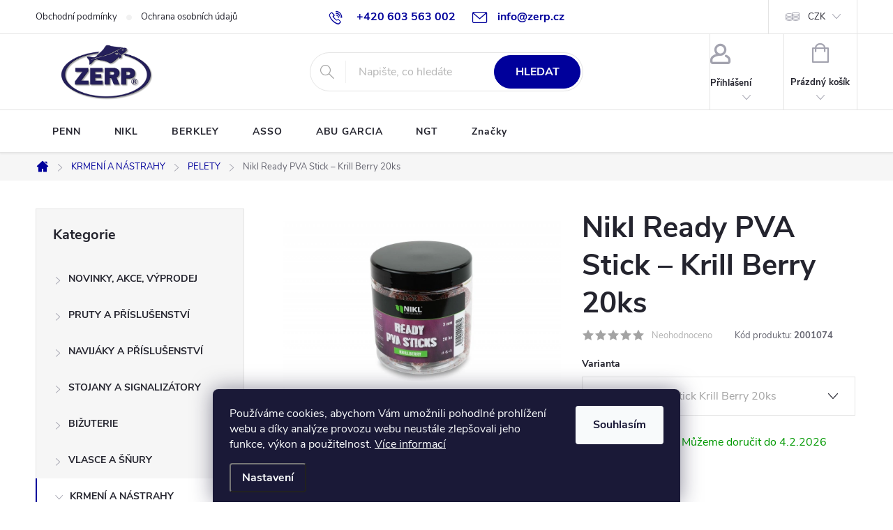

--- FILE ---
content_type: text/html; charset=utf-8
request_url: https://www.zerp.cz/nikl-ready-pva-stick---krill-berry-20ks/
body_size: 32225
content:
<!doctype html><html lang="cs" dir="ltr" class="header-background-light external-fonts-loaded"><head><meta charset="utf-8" /><meta name="viewport" content="width=device-width,initial-scale=1" /><title>Nikl Ready PVA Stick – Krill Berry 20ks - ZERP Rybářské potřeby</title><link rel="preconnect" href="https://cdn.myshoptet.com" /><link rel="dns-prefetch" href="https://cdn.myshoptet.com" /><link rel="preload" href="https://cdn.myshoptet.com/prj/dist/master/cms/libs/jquery/jquery-1.11.3.min.js" as="script" /><link href="https://cdn.myshoptet.com/prj/dist/master/cms/templates/frontend_templates/shared/css/font-face/source-sans-3.css" rel="stylesheet"><link href="https://cdn.myshoptet.com/prj/dist/master/cms/templates/frontend_templates/shared/css/font-face/exo-2.css" rel="stylesheet"><script>
dataLayer = [];
dataLayer.push({'shoptet' : {
    "pageId": 2550,
    "pageType": "productDetail",
    "currency": "CZK",
    "currencyInfo": {
        "decimalSeparator": ",",
        "exchangeRate": 1,
        "priceDecimalPlaces": 2,
        "symbol": "K\u010d",
        "symbolLeft": 0,
        "thousandSeparator": " "
    },
    "language": "cs",
    "projectId": 533835,
    "product": {
        "id": 14433,
        "guid": "62261452-537e-11ed-b35f-024225a01335",
        "hasVariants": true,
        "codes": [
            {
                "code": 2001074,
                "quantity": "> 5",
                "stocks": [
                    {
                        "id": "ext",
                        "quantity": "> 5"
                    }
                ]
            }
        ],
        "name": "Nikl Ready PVA Stick \u2013 Krill Berry 20ks",
        "appendix": "",
        "weight": 0,
        "manufacturer": "Karel Nikl",
        "manufacturerGuid": "1EF5334C04906FDCBAFEDA0BA3DED3EE",
        "currentCategory": "KRMEN\u00cd A N\u00c1STRAHY | PELETY",
        "currentCategoryGuid": "84e43867-4883-11ed-88b4-ac1f6b0076ec",
        "defaultCategory": "KRMEN\u00cd A N\u00c1STRAHY | PELETY",
        "defaultCategoryGuid": "84e43867-4883-11ed-88b4-ac1f6b0076ec",
        "currency": "CZK",
        "priceWithVat": 259
    },
    "stocks": [
        {
            "id": "ext",
            "title": "Sklad",
            "isDeliveryPoint": 0,
            "visibleOnEshop": 1
        }
    ],
    "cartInfo": {
        "id": null,
        "freeShipping": false,
        "freeShippingFrom": 1000,
        "leftToFreeGift": {
            "formattedPrice": "0 K\u010d",
            "priceLeft": 0
        },
        "freeGift": false,
        "leftToFreeShipping": {
            "priceLeft": 1000,
            "dependOnRegion": 0,
            "formattedPrice": "1 000 K\u010d"
        },
        "discountCoupon": [],
        "getNoBillingShippingPrice": {
            "withoutVat": 0,
            "vat": 0,
            "withVat": 0
        },
        "cartItems": [],
        "taxMode": "ORDINARY"
    },
    "cart": [],
    "customer": {
        "priceRatio": 1,
        "priceListId": 1,
        "groupId": null,
        "registered": false,
        "mainAccount": false
    }
}});
dataLayer.push({'cookie_consent' : {
    "marketing": "denied",
    "analytics": "denied"
}});
document.addEventListener('DOMContentLoaded', function() {
    shoptet.consent.onAccept(function(agreements) {
        if (agreements.length == 0) {
            return;
        }
        dataLayer.push({
            'cookie_consent' : {
                'marketing' : (agreements.includes(shoptet.config.cookiesConsentOptPersonalisation)
                    ? 'granted' : 'denied'),
                'analytics': (agreements.includes(shoptet.config.cookiesConsentOptAnalytics)
                    ? 'granted' : 'denied')
            },
            'event': 'cookie_consent'
        });
    });
});
</script>
<meta property="og:type" content="website"><meta property="og:site_name" content="zerp.cz"><meta property="og:url" content="https://www.zerp.cz/nikl-ready-pva-stick---krill-berry-20ks/"><meta property="og:title" content="Nikl Ready PVA Stick – Krill Berry 20ks - ZERP Rybářské potřeby"><meta name="author" content="ZERP Rybářské potřeby"><meta name="web_author" content="Shoptet.cz"><meta name="dcterms.rightsHolder" content="www.zerp.cz"><meta name="robots" content="index,follow"><meta property="og:image" content="https://cdn.myshoptet.com/usr/www.zerp.cz/user/shop/big/14433-4_nikl-ready-pva-stick---krill-berry-20ks--varianta-nikl-ready-pva-stick-krill-berry-20ks.jpg?6920f281"><meta property="og:description" content="Nikl Ready PVA Stick – Krill Berry 20ks. "><meta name="description" content="Nikl Ready PVA Stick – Krill Berry 20ks. "><meta name="google-site-verification" content="gvOBc1iIin39JpPnR4h4XJmgKTnSHIQ4dTZotdzjPCA"><meta property="product:price:amount" content="259"><meta property="product:price:currency" content="CZK"><style>:root {--color-primary: #00009b;--color-primary-h: 240;--color-primary-s: 100%;--color-primary-l: 30%;--color-primary-hover: #3531ff;--color-primary-hover-h: 241;--color-primary-hover-s: 100%;--color-primary-hover-l: 60%;--color-secondary: #32cb00;--color-secondary-h: 105;--color-secondary-s: 100%;--color-secondary-l: 40%;--color-secondary-hover: #009901;--color-secondary-hover-h: 120;--color-secondary-hover-s: 100%;--color-secondary-hover-l: 30%;--color-tertiary: #9698ed;--color-tertiary-h: 239;--color-tertiary-s: 71%;--color-tertiary-l: 76%;--color-tertiary-hover: #ffffff;--color-tertiary-hover-h: 0;--color-tertiary-hover-s: 0%;--color-tertiary-hover-l: 100%;--color-header-background: #ffffff;--template-font: "Source Sans 3";--template-headings-font: "Exo 2";--header-background-url: url("[data-uri]");--cookies-notice-background: #1A1937;--cookies-notice-color: #F8FAFB;--cookies-notice-button-hover: #f5f5f5;--cookies-notice-link-hover: #27263f;--templates-update-management-preview-mode-content: "Náhled aktualizací šablony je aktivní pro váš prohlížeč."}</style>
    <script>var shoptet = shoptet || {};</script>
    <script src="https://cdn.myshoptet.com/prj/dist/master/shop/dist/main-3g-header.js.27c4444ba5dd6be3416d.js"></script>
<!-- User include --><!-- service 776(417) html code header -->
<link type="text/css" rel="stylesheet" media="all"  href="https://cdn.myshoptet.com/usr/paxio.myshoptet.com/user/documents/blank/style.css?v1602547"/>
<link href="https://cdn.myshoptet.com/prj/dist/master/shop/dist/font-shoptet-11.css.62c94c7785ff2cea73b2.css" rel="stylesheet">
<link href="https://cdn.myshoptet.com/usr/paxio.myshoptet.com/user/documents/blank/ikony.css?v9" rel="stylesheet">
<link type="text/css" rel="stylesheet" media="screen"  href="https://cdn.myshoptet.com/usr/paxio.myshoptet.com/user/documents/blank/preklady.css?v27" />
<link rel="stylesheet" href="https://cdn.myshoptet.com/usr/paxio.myshoptet.com/user/documents/blank/Slider/slick.css" />
<link rel="stylesheet" href="https://cdn.myshoptet.com/usr/paxio.myshoptet.com/user/documents/blank/Slider/slick-theme.css?v4" />
<link rel="stylesheet" href="https://cdn.myshoptet.com/usr/paxio.myshoptet.com/user/documents/blank/Slider/slick-classic.css?v3" />

<!-- api 473(125) html code header -->

                <style>
                    #order-billing-methods .radio-wrapper[data-guid="8b43d80f-9b1f-11ed-88b4-ac1f6b0076ec"]:not(.cggooglepay), #order-billing-methods .radio-wrapper[data-guid="d9a34ee1-35af-11ed-b92e-ac1f6b0076ec"]:not(.cgapplepay) {
                        display: none;
                    }
                </style>
                <script type="text/javascript">
                    document.addEventListener('DOMContentLoaded', function() {
                        if (getShoptetDataLayer('pageType') === 'billingAndShipping') {
                            
                try {
                    if (window.ApplePaySession && window.ApplePaySession.canMakePayments()) {
                        document.querySelector('#order-billing-methods .radio-wrapper[data-guid="d9a34ee1-35af-11ed-b92e-ac1f6b0076ec"]').classList.add('cgapplepay');
                    }
                } catch (err) {} 
            
                            
                const cgBaseCardPaymentMethod = {
                        type: 'CARD',
                        parameters: {
                            allowedAuthMethods: ["PAN_ONLY", "CRYPTOGRAM_3DS"],
                            allowedCardNetworks: [/*"AMEX", "DISCOVER", "INTERAC", "JCB",*/ "MASTERCARD", "VISA"]
                        }
                };
                
                function cgLoadScript(src, callback)
                {
                    var s,
                        r,
                        t;
                    r = false;
                    s = document.createElement('script');
                    s.type = 'text/javascript';
                    s.src = src;
                    s.onload = s.onreadystatechange = function() {
                        if ( !r && (!this.readyState || this.readyState == 'complete') )
                        {
                            r = true;
                            callback();
                        }
                    };
                    t = document.getElementsByTagName('script')[0];
                    t.parentNode.insertBefore(s, t);
                } 
                
                function cgGetGoogleIsReadyToPayRequest() {
                    return Object.assign(
                        {},
                        {
                            apiVersion: 2,
                            apiVersionMinor: 0
                        },
                        {
                            allowedPaymentMethods: [cgBaseCardPaymentMethod]
                        }
                    );
                }

                function onCgGooglePayLoaded() {
                    let paymentsClient = new google.payments.api.PaymentsClient({environment: 'PRODUCTION'});
                    paymentsClient.isReadyToPay(cgGetGoogleIsReadyToPayRequest()).then(function(response) {
                        if (response.result) {
                            document.querySelector('#order-billing-methods .radio-wrapper[data-guid="8b43d80f-9b1f-11ed-88b4-ac1f6b0076ec"]').classList.add('cggooglepay');	 	 	 	 	 
                        }
                    })
                    .catch(function(err) {});
                }
                
                cgLoadScript('https://pay.google.com/gp/p/js/pay.js', onCgGooglePayLoaded);
            
                        }
                    });
                </script> 
                
<!-- project html code header -->
<style>


.btn:not(.cart-count), .compact-form .form-control, .pagination > a, .pagination > strong, a.login-btn{border-radius: 30px;}

@media screen and (min-width: 1200px){
.top-navigation-bar .project-email {display: inline-block;font-size: 16px;font-weight: bold;margin-left: 24px;color: var(--color-primary);}
a.project-email::before {content: '\e910';font-size: 16px;}
}
@media screen and (min-width: 360px) and (max-width: 767px){
.top-navigation-contacts{display: block !important;}
.top-navigation-contacts .project-phone{display: none !important;}
.top-navigation-contacts .project-email{display: block !important;position: absolute;right: 164px;top: 15px;color: #A3A3AF;}
a.project-email::before {content: '\e910';}
.top-navigation-contacts .project-email span{display: none;}
}

#header .site-name a img {max-height: 80px;}

.discount-coupon:not(.uplatneno) form {display: block;margin-top: 0;}
.kupon-odkaz{display: none;}
</style>


<!-- /User include --><link rel="shortcut icon" href="/favicon.ico" type="image/x-icon" /><link rel="canonical" href="https://www.zerp.cz/nikl-ready-pva-stick---krill-berry-20ks/" />    <!-- Global site tag (gtag.js) - Google Analytics -->
    <script async src="https://www.googletagmanager.com/gtag/js?id=G-5EZVLRMPDQ"></script>
    <script>
        
        window.dataLayer = window.dataLayer || [];
        function gtag(){dataLayer.push(arguments);}
        

                    console.debug('default consent data');

            gtag('consent', 'default', {"ad_storage":"denied","analytics_storage":"denied","ad_user_data":"denied","ad_personalization":"denied","wait_for_update":500});
            dataLayer.push({
                'event': 'default_consent'
            });
        
        gtag('js', new Date());

        
                gtag('config', 'G-5EZVLRMPDQ', {"groups":"GA4","send_page_view":false,"content_group":"productDetail","currency":"CZK","page_language":"cs"});
        
                gtag('config', 'AW-11025562958');
        
        
        
        
        
                    gtag('event', 'page_view', {"send_to":"GA4","page_language":"cs","content_group":"productDetail","currency":"CZK"});
        
                gtag('set', 'currency', 'CZK');

        gtag('event', 'view_item', {
            "send_to": "UA",
            "items": [
                {
                    "id": "2001074",
                    "name": "Nikl Ready PVA Stick \u2013 Krill Berry 20ks",
                    "category": "KRMEN\u00cd A N\u00c1STRAHY \/ PELETY",
                                        "brand": "Karel Nikl",
                                                            "variant": "Varianta: Nikl Ready PVA Stick Krill Berry 20ks",
                                        "price": 214.05
                }
            ]
        });
        
        
        
        
        
                    gtag('event', 'view_item', {"send_to":"GA4","page_language":"cs","content_group":"productDetail","value":214.05000000000001,"currency":"CZK","items":[{"item_id":"2001074","item_name":"Nikl Ready PVA Stick \u2013 Krill Berry 20ks","item_brand":"Karel Nikl","item_category":"KRMEN\u00cd A N\u00c1STRAHY","item_category2":"PELETY","item_variant":"2001074~Varianta: Nikl Ready PVA Stick Krill Berry 20ks","price":214.05000000000001,"quantity":1,"index":0}]});
        
        
        
        
        
        
        
        document.addEventListener('DOMContentLoaded', function() {
            if (typeof shoptet.tracking !== 'undefined') {
                for (var id in shoptet.tracking.bannersList) {
                    gtag('event', 'view_promotion', {
                        "send_to": "UA",
                        "promotions": [
                            {
                                "id": shoptet.tracking.bannersList[id].id,
                                "name": shoptet.tracking.bannersList[id].name,
                                "position": shoptet.tracking.bannersList[id].position
                            }
                        ]
                    });
                }
            }

            shoptet.consent.onAccept(function(agreements) {
                if (agreements.length !== 0) {
                    console.debug('gtag consent accept');
                    var gtagConsentPayload =  {
                        'ad_storage': agreements.includes(shoptet.config.cookiesConsentOptPersonalisation)
                            ? 'granted' : 'denied',
                        'analytics_storage': agreements.includes(shoptet.config.cookiesConsentOptAnalytics)
                            ? 'granted' : 'denied',
                                                                                                'ad_user_data': agreements.includes(shoptet.config.cookiesConsentOptPersonalisation)
                            ? 'granted' : 'denied',
                        'ad_personalization': agreements.includes(shoptet.config.cookiesConsentOptPersonalisation)
                            ? 'granted' : 'denied',
                        };
                    console.debug('update consent data', gtagConsentPayload);
                    gtag('consent', 'update', gtagConsentPayload);
                    dataLayer.push(
                        { 'event': 'update_consent' }
                    );
                }
            });
        });
    </script>
</head><body class="desktop id-2550 in-pelety template-11 type-product type-detail multiple-columns-body columns-mobile-2 columns-3 blank-mode blank-mode-css ums_forms_redesign--off ums_a11y_category_page--on ums_discussion_rating_forms--off ums_flags_display_unification--on ums_a11y_login--on mobile-header-version-1">
        <div id="fb-root"></div>
        <script>
            window.fbAsyncInit = function() {
                FB.init({
                    autoLogAppEvents : true,
                    xfbml            : true,
                    version          : 'v24.0'
                });
            };
        </script>
        <script async defer crossorigin="anonymous" src="https://connect.facebook.net/cs_CZ/sdk.js#xfbml=1&version=v24.0"></script>    <div class="siteCookies siteCookies--bottom siteCookies--dark js-siteCookies" role="dialog" data-testid="cookiesPopup" data-nosnippet>
        <div class="siteCookies__form">
            <div class="siteCookies__content">
                <div class="siteCookies__text">
                    Používáme cookies, abychom Vám umožnili pohodlné prohlížení webu a díky analýze provozu webu neustále zlepšovali jeho funkce, výkon a použitelnost. <a href="/podminky-ochrany-osobnich-udaju/" target="_blank" rel="noopener noreferrer">Více informací</a>
                </div>
                <p class="siteCookies__links">
                    <button class="siteCookies__link js-cookies-settings" aria-label="Nastavení cookies" data-testid="cookiesSettings">Nastavení</button>
                </p>
            </div>
            <div class="siteCookies__buttonWrap">
                                <button class="siteCookies__button js-cookiesConsentSubmit" value="all" aria-label="Přijmout cookies" data-testid="buttonCookiesAccept">Souhlasím</button>
            </div>
        </div>
        <script>
            document.addEventListener("DOMContentLoaded", () => {
                const siteCookies = document.querySelector('.js-siteCookies');
                document.addEventListener("scroll", shoptet.common.throttle(() => {
                    const st = document.documentElement.scrollTop;
                    if (st > 1) {
                        siteCookies.classList.add('siteCookies--scrolled');
                    } else {
                        siteCookies.classList.remove('siteCookies--scrolled');
                    }
                }, 100));
            });
        </script>
    </div>
<a href="#content" class="skip-link sr-only">Přejít na obsah</a><div class="overall-wrapper"><div class="user-action"><div class="container">
    <div class="user-action-in">
                    <div id="login" class="user-action-login popup-widget login-widget" role="dialog" aria-labelledby="loginHeading">
        <div class="popup-widget-inner">
                            <h2 id="loginHeading">Přihlášení k vašemu účtu</h2><div id="customerLogin"><form action="/action/Customer/Login/" method="post" id="formLoginIncluded" class="csrf-enabled formLogin" data-testid="formLogin"><input type="hidden" name="referer" value="" /><div class="form-group"><div class="input-wrapper email js-validated-element-wrapper no-label"><input type="email" name="email" class="form-control" autofocus placeholder="E-mailová adresa (např. jan@novak.cz)" data-testid="inputEmail" autocomplete="email" required /></div></div><div class="form-group"><div class="input-wrapper password js-validated-element-wrapper no-label"><input type="password" name="password" class="form-control" placeholder="Heslo" data-testid="inputPassword" autocomplete="current-password" required /><span class="no-display">Nemůžete vyplnit toto pole</span><input type="text" name="surname" value="" class="no-display" /></div></div><div class="form-group"><div class="login-wrapper"><button type="submit" class="btn btn-secondary btn-text btn-login" data-testid="buttonSubmit">Přihlásit se</button><div class="password-helper"><a href="/registrace/" data-testid="signup" rel="nofollow">Nová registrace</a><a href="/klient/zapomenute-heslo/" rel="nofollow">Zapomenuté heslo</a></div></div></div></form>
</div>                    </div>
    </div>

                            <div id="cart-widget" class="user-action-cart popup-widget cart-widget loader-wrapper" data-testid="popupCartWidget" role="dialog" aria-hidden="true">
    <div class="popup-widget-inner cart-widget-inner place-cart-here">
        <div class="loader-overlay">
            <div class="loader"></div>
        </div>
    </div>

    <div class="cart-widget-button">
        <a href="/kosik/" class="btn btn-conversion" id="continue-order-button" rel="nofollow" data-testid="buttonNextStep">Pokračovat do košíku</a>
    </div>
</div>
            </div>
</div>
</div><div class="top-navigation-bar" data-testid="topNavigationBar">

    <div class="container">

        <div class="top-navigation-contacts">
            <strong>Zákaznická podpora:</strong><a href="tel:+420603563002" class="project-phone" aria-label="Zavolat na +420603563002" data-testid="contactboxPhone"><span>+420 603 563 002</span></a><a href="mailto:info@zerp.cz" class="project-email" data-testid="contactboxEmail"><span>info@zerp.cz</span></a>        </div>

                            <div class="top-navigation-menu">
                <div class="top-navigation-menu-trigger"></div>
                <ul class="top-navigation-bar-menu">
                                            <li class="top-navigation-menu-item-39">
                            <a href="/obchodni-podminky/">Obchodní podmínky</a>
                        </li>
                                            <li class="top-navigation-menu-item-691">
                            <a href="/podminky-ochrany-osobnich-udaju/">Ochrana osobních údajů</a>
                        </li>
                                    </ul>
                <ul class="top-navigation-bar-menu-helper"></ul>
            </div>
        
        <div class="top-navigation-tools top-navigation-tools--language">
            <div class="responsive-tools">
                <a href="#" class="toggle-window" data-target="search" aria-label="Hledat" data-testid="linkSearchIcon"></a>
                                                            <a href="#" class="toggle-window" data-target="login"></a>
                                                    <a href="#" class="toggle-window" data-target="navigation" aria-label="Menu" data-testid="hamburgerMenu"></a>
            </div>
                <div class="dropdown">
        <span>Ceny v:</span>
        <button id="topNavigationDropdown" type="button" data-toggle="dropdown" aria-haspopup="true" aria-expanded="false">
            CZK
            <span class="caret"></span>
        </button>
        <ul class="dropdown-menu" aria-labelledby="topNavigationDropdown"><li><a href="/action/Currency/changeCurrency/?currencyCode=CZK" rel="nofollow">CZK</a></li><li><a href="/action/Currency/changeCurrency/?currencyCode=EUR" rel="nofollow">EUR</a></li></ul>
    </div>
            <button class="top-nav-button top-nav-button-login toggle-window" type="button" data-target="login" aria-haspopup="dialog" aria-controls="login" aria-expanded="false" data-testid="signin"><span>Přihlášení</span></button>        </div>

    </div>

</div>
<header id="header"><div class="container navigation-wrapper">
    <div class="header-top">
        <div class="site-name-wrapper">
            <div class="site-name"><a href="/" data-testid="linkWebsiteLogo"><img src="https://cdn.myshoptet.com/usr/www.zerp.cz/user/logos/zerp-modra-block.png" alt="ZERP Rybářské potřeby" fetchpriority="low" /></a></div>        </div>
        <div class="search" itemscope itemtype="https://schema.org/WebSite">
            <meta itemprop="headline" content="PELETY"/><meta itemprop="url" content="https://www.zerp.cz"/><meta itemprop="text" content="Nikl Ready PVA Stick – Krill Berry 20ks. "/>            <form action="/action/ProductSearch/prepareString/" method="post"
    id="formSearchForm" class="search-form compact-form js-search-main"
    itemprop="potentialAction" itemscope itemtype="https://schema.org/SearchAction" data-testid="searchForm">
    <fieldset>
        <meta itemprop="target"
            content="https://www.zerp.cz/vyhledavani/?string={string}"/>
        <input type="hidden" name="language" value="cs"/>
        
            
<input
    type="search"
    name="string"
        class="query-input form-control search-input js-search-input"
    placeholder="Napište, co hledáte"
    autocomplete="off"
    required
    itemprop="query-input"
    aria-label="Vyhledávání"
    data-testid="searchInput"
>
            <button type="submit" class="btn btn-default" data-testid="searchBtn">Hledat</button>
        
    </fieldset>
</form>
        </div>
        <div class="navigation-buttons">
                
    <a href="/kosik/" class="btn btn-icon toggle-window cart-count" data-target="cart" data-hover="true" data-redirect="true" data-testid="headerCart" rel="nofollow" aria-haspopup="dialog" aria-expanded="false" aria-controls="cart-widget">
        
                <span class="sr-only">Nákupní košík</span>
        
            <span class="cart-price visible-lg-inline-block" data-testid="headerCartPrice">
                                    Prázdný košík                            </span>
        
    
            </a>
        </div>
    </div>
    <nav id="navigation" aria-label="Hlavní menu" data-collapsible="true"><div class="navigation-in menu"><ul class="menu-level-1" role="menubar" data-testid="headerMenuItems"><li class="menu-item-external-15" role="none"><a href="https://www.zerp.cz/znacka/penn/" data-testid="headerMenuItem" role="menuitem" aria-expanded="false"><b>PENN</b></a></li>
<li class="menu-item-external-18" role="none"><a href="https://www.zerp.cz/znacka/karel-nikl/" data-testid="headerMenuItem" role="menuitem" aria-expanded="false"><b>NIKL</b></a></li>
<li class="menu-item-external-21" role="none"><a href="https://www.zerp.cz/znacka/berkley/" data-testid="headerMenuItem" role="menuitem" aria-expanded="false"><b>BERKLEY</b></a></li>
<li class="menu-item-external-24" role="none"><a href="https://www.zerp.cz/znacka/asso/" data-testid="headerMenuItem" role="menuitem" aria-expanded="false"><b>ASSO</b></a></li>
<li class="menu-item-external-27" role="none"><a href="https://www.zerp.cz/znacka/abu-garcia/" data-testid="headerMenuItem" role="menuitem" aria-expanded="false"><b>ABU GARCIA</b></a></li>
<li class="menu-item-external-30" role="none"><a href="https://www.zerp.cz/znacka/ngt/" data-testid="headerMenuItem" role="menuitem" aria-expanded="false"><b>NGT</b></a></li>
<li class="appended-category menu-item-2325 ext" role="none"><a href="/novinky-a-akce/"><b>NOVINKY, AKCE, VÝPRODEJ</b><span class="submenu-arrow" role="menuitem"></span></a><ul class="menu-level-2 menu-level-2-appended" role="menu"><li class="menu-item-2328" role="none"><a href="/novinky/" data-testid="headerMenuItem" role="menuitem"><span>NOVINKY</span></a></li><li class="menu-item-2331" role="none"><a href="/slevy/" data-testid="headerMenuItem" role="menuitem"><span>SLEVY</span></a></li><li class="menu-item-2334" role="none"><a href="/pruty-1-1/" data-testid="headerMenuItem" role="menuitem"><span>PRUTY 1+1</span></a></li><li class="menu-item-2337" role="none"><a href="/navijaky1-1/" data-testid="headerMenuItem" role="menuitem"><span>NAVIJÁKY1+1</span></a></li><li class="menu-item-2340" role="none"><a href="/combo1-1/" data-testid="headerMenuItem" role="menuitem"><span>COMBO1+1</span></a></li><li class="menu-item-2343" role="none"><a href="/camping1-1/" data-testid="headerMenuItem" role="menuitem"><span>CAMPING1+1</span></a></li><li class="menu-item-2346" role="none"><a href="/hlasice1-1/" data-testid="headerMenuItem" role="menuitem"><span>HLÁSIČE 1+1 FAV</span></a></li><li class="menu-item-2349" role="none"><a href="/ostatni1-1/" data-testid="headerMenuItem" role="menuitem"><span>OSTATNÍ1+1</span></a></li></ul></li><li class="appended-category menu-item-2352 ext" role="none"><a href="/pruty-a-prislusenstvi/"><b>PRUTY A PŘÍSLUŠENSTVÍ</b><span class="submenu-arrow" role="menuitem"></span></a><ul class="menu-level-2 menu-level-2-appended" role="menu"><li class="menu-item-2355" role="none"><a href="/spodove-a-markrove-pruty/" data-testid="headerMenuItem" role="menuitem"><span>SPODOVÉ A MARKROVÉ PRUTY</span></a></li><li class="menu-item-2358" role="none"><a href="/kaprove-delicky/" data-testid="headerMenuItem" role="menuitem"><span>KAPROVÉ DĚLIČKY</span></a></li><li class="menu-item-2361" role="none"><a href="/feederove-pruty/" data-testid="headerMenuItem" role="menuitem"><span>FEEDEROVÉ PRUTY</span></a></li><li class="menu-item-2364" role="none"><a href="/pruty-na-privlac/" data-testid="headerMenuItem" role="menuitem"><span>PRUTY NA PRÍVLAČ</span></a></li><li class="menu-item-2367" role="none"><a href="/sumcove-pruty/" data-testid="headerMenuItem" role="menuitem"><span>SUMCOVÉ PRUTY</span></a></li><li class="menu-item-2370" role="none"><a href="/plavackove-pruty-a-bice/" data-testid="headerMenuItem" role="menuitem"><span>PLAVAČKOVÉ PRUTY A BIČE</span></a></li><li class="menu-item-2373" role="none"><a href="/kaprove-teleskopicke-pruty/" data-testid="headerMenuItem" role="menuitem"><span>TELESKOPICKÉ PRUTY</span></a></li><li class="menu-item-2376" role="none"><a href="/pouzdra-na-pruty/" data-testid="headerMenuItem" role="menuitem"><span>POUZDRA NA PRUTY</span></a></li><li class="menu-item-2379" role="none"><a href="/pasky-a-koncovky-na-pruty/" data-testid="headerMenuItem" role="menuitem"><span>PÁSKY A KONCOVKY NA PRUTY</span></a></li><li class="menu-item-2382" role="none"><a href="/feederove-spicky/" data-testid="headerMenuItem" role="menuitem"><span>FEEDEROVÉ ŠPIČKY</span></a></li><li class="menu-item-3090" role="none"><a href="/muskarske-pruty/" data-testid="headerMenuItem" role="menuitem"><span>MUŠKAŘSKÉ PRUTY</span></a></li><li class="menu-item-3093" role="none"><a href="/ostatni-doplnky-21/" data-testid="headerMenuItem" role="menuitem"><span>OSTATNÍ DOPLŇKY</span></a></li></ul></li><li class="appended-category menu-item-2388 ext" role="none"><a href="/navijaky-a-prislusenstvi/"><b>NAVIJÁKY A PŘÍSLUŠENSTVÍ</b><span class="submenu-arrow" role="menuitem"></span></a><ul class="menu-level-2 menu-level-2-appended" role="menu"><li class="menu-item-3147" role="none"><a href="/muskarske/" data-testid="headerMenuItem" role="menuitem"><span>MUŠKAŘSKÉ</span></a></li><li class="menu-item-2391" role="none"><a href="/predni-brzda/" data-testid="headerMenuItem" role="menuitem"><span>PŘEDNÍ BRZDA</span></a></li><li class="menu-item-2394" role="none"><a href="/volnobezna-brzda/" data-testid="headerMenuItem" role="menuitem"><span>VOLNOBEŽNÁ BRZDA</span></a></li><li class="menu-item-2397" role="none"><a href="/zadni-brzda/" data-testid="headerMenuItem" role="menuitem"><span>ZADNÍ BRZDA</span></a></li><li class="menu-item-2400" role="none"><a href="/multiplikator/" data-testid="headerMenuItem" role="menuitem"><span>MULTIPLIKÁTOR</span></a></li><li class="menu-item-2403" role="none"><a href="/pouzdra-na-navijak/" data-testid="headerMenuItem" role="menuitem"><span>POUZDRA NA NAVIJÁK</span></a></li><li class="menu-item-2406" role="none"><a href="/civky-nahradni/" data-testid="headerMenuItem" role="menuitem"><span>CÍVKY NÁHRADNÍ</span></a></li><li class="menu-item-3054" role="none"><a href="/bojova-brzda/" data-testid="headerMenuItem" role="menuitem"><span>BOJOVÁ BRZDA</span></a></li><li class="menu-item-3102" role="none"><a href="/ostatni-doplnky-22/" data-testid="headerMenuItem" role="menuitem"><span>OSTATNÍ DOPLŇKY</span></a></li></ul></li><li class="appended-category menu-item-2409 ext" role="none"><a href="/stojany-a-signalizatory/"><b>STOJANY A SIGNALIZÁTORY</b><span class="submenu-arrow" role="menuitem"></span></a><ul class="menu-level-2 menu-level-2-appended" role="menu"><li class="menu-item-2415" role="none"><a href="/swingery-a-cihatka/" data-testid="headerMenuItem" role="menuitem"><span>SWINGERY A ČÍHATKA</span></a></li><li class="menu-item-2421" role="none"><a href="/stojany/" data-testid="headerMenuItem" role="menuitem"><span>STOJANY FAV</span></a></li><li class="menu-item-2424" role="none"><a href="/hlasice-a-indikatory/" data-testid="headerMenuItem" role="menuitem"><span>HLÁSIČE</span></a></li><li class="menu-item-2427" role="none"><a href="/hrazdy/" data-testid="headerMenuItem" role="menuitem"><span>HRAZDY</span></a></li><li class="menu-item-2430" role="none"><a href="/feeder-hrazdy/" data-testid="headerMenuItem" role="menuitem"><span>FEEDER HRAZDY</span></a></li><li class="menu-item-2433" role="none"><a href="/rohatinky-a-doplnky/" data-testid="headerMenuItem" role="menuitem"><span>ROHATINKY A DOPLŇKY</span></a></li><li class="menu-item-2436" role="none"><a href="/vidlicky/" data-testid="headerMenuItem" role="menuitem"><span>VIDLIČKY</span></a></li><li class="menu-item-2439" role="none"><a href="/drzaky-na-pruty/" data-testid="headerMenuItem" role="menuitem"><span>DRŽÁKY NA PRUTY</span></a></li><li class="menu-item-3006" role="none"><a href="/ostatni-doplnky-5/" data-testid="headerMenuItem" role="menuitem"><span>OSTATNÍ DOPLŇKY</span></a></li></ul></li><li class="appended-category menu-item-2442 ext" role="none"><a href="/bizuterie/"><b>BIŽUTERIE</b><span class="submenu-arrow" role="menuitem"></span></a><ul class="menu-level-2 menu-level-2-appended" role="menu"><li class="menu-item-2445" role="none"><a href="/jehly-a-vrtaky/" data-testid="headerMenuItem" role="menuitem"><span>JEHLY A VRTÁKY</span></a></li><li class="menu-item-2448" role="none"><a href="/koncove-montaze/" data-testid="headerMenuItem" role="menuitem"><span>KONCOVÉ MONTÁŽE</span></a></li><li class="menu-item-2451" role="none"><a href="/zateze-a-krmitka/" data-testid="headerMenuItem" role="menuitem"><span>ZÁTĚŽÉ A KRMÍTKA</span></a></li><li class="menu-item-2454" role="none"><a href="/broky/" data-testid="headerMenuItem" role="menuitem"><span>BROKY</span></a></li><li class="menu-item-2457" role="none"><a href="/pva-material/" data-testid="headerMenuItem" role="menuitem"><span>PVA MATERIÁL</span></a></li><li class="menu-item-2460" role="none"><a href="/zarazky-na-boilies-a-pelety/" data-testid="headerMenuItem" role="menuitem"><span>ZARÁŽKY NA BOILIES A PELETY</span></a></li><li class="menu-item-2463" role="none"><a href="/trny-krouzky-a-zarazky-na-hacky/" data-testid="headerMenuItem" role="menuitem"><span>TRNY,KROUŽKY A ZARÁŽKY NA HÁČKY</span></a></li><li class="menu-item-2466" role="none"><a href="/zavesky/" data-testid="headerMenuItem" role="menuitem"><span>ZÁVĚSKY</span></a></li><li class="menu-item-2469" role="none"><a href="/gumove-koralky/" data-testid="headerMenuItem" role="menuitem"><span>GUMOVÉ KORÁLKY</span></a></li><li class="menu-item-2472" role="none"><a href="/pvc-silikon/" data-testid="headerMenuItem" role="menuitem"><span>PVC A SILIKON</span></a></li><li class="menu-item-2475" role="none"><a href="/prevleky/" data-testid="headerMenuItem" role="menuitem"><span>PŘEVLEKY</span></a></li><li class="menu-item-2478" role="none"><a href="/zavazi-na-navazce/" data-testid="headerMenuItem" role="menuitem"><span>ZÁVAŽÍ NA NÁVAZCE</span></a></li><li class="menu-item-2481" role="none"><a href="/hacky-a-hotove-navazce/" data-testid="headerMenuItem" role="menuitem"><span>HÁČKY A HOTOVÉ NÁVAZCE</span></a></li><li class="menu-item-2484" role="none"><a href="/lanka/" data-testid="headerMenuItem" role="menuitem"><span>LANKA</span></a></li><li class="menu-item-2487" role="none"><a href="/karabiny-a-obratliky/" data-testid="headerMenuItem" role="menuitem"><span>KARABINY A OBRATLÍKY</span></a></li><li class="menu-item-2490" role="none"><a href="/splavky-2/" data-testid="headerMenuItem" role="menuitem"><span>SPLÁVKY</span></a></li><li class="menu-item-2493" role="none"><a href="/rovnatka-a-smrstovacky/" data-testid="headerMenuItem" role="menuitem"><span>ROVNÁTKA A SMRŠŤOVAČKY</span></a></li><li class="menu-item-2496" role="none"><a href="/ostatni-doplnky/" data-testid="headerMenuItem" role="menuitem"><span>OSTATNÍ DOPLŇKY</span></a></li><li class="menu-item-3063" role="none"><a href="/back-lead/" data-testid="headerMenuItem" role="menuitem"><span>BACK LEAD</span></a></li><li class="menu-item-3072" role="none"><a href="/navazcove-snury-na-sumce/" data-testid="headerMenuItem" role="menuitem"><span>NÁVAZCOVÉ ŠŇŮRY NA SUMCE</span></a></li><li class="menu-item-3075" role="none"><a href="/navazcove-snury-na-kapry/" data-testid="headerMenuItem" role="menuitem"><span>NÁVAZCOVÉ ŠŇŮRY NA KAPRY</span></a></li></ul></li><li class="appended-category menu-item-2499 ext" role="none"><a href="/vlasce-a-snury/"><b>VLASCE A ŠŇURY</b><span class="submenu-arrow" role="menuitem"></span></a><ul class="menu-level-2 menu-level-2-appended" role="menu"><li class="menu-item-2502" role="none"><a href="/kaprove-vlasce/" data-testid="headerMenuItem" role="menuitem"><span>KAPROVÉ VLASCE</span></a></li><li class="menu-item-2505" role="none"><a href="/feeder-a-match-vlasce/" data-testid="headerMenuItem" role="menuitem"><span>FEEDER A MATCH VLASCE</span></a></li><li class="menu-item-2508" role="none"><a href="/privlacove-vlasce/" data-testid="headerMenuItem" role="menuitem"><span>PŘÍVLAČOVÉ VLASCE</span></a></li><li class="menu-item-2511" role="none"><a href="/snury/" data-testid="headerMenuItem" role="menuitem"><span>ŠŇURY</span></a></li><li class="menu-item-2514" role="none"><a href="/fluocarbon/" data-testid="headerMenuItem" role="menuitem"><span>FLUOCARBON</span></a></li><li class="menu-item-2517" role="none"><a href="/pocitadlo-metru-vlasce/" data-testid="headerMenuItem" role="menuitem"><span>POČÍTADLO METRŮ VLASCE</span></a></li><li class="menu-item-3015" role="none"><a href="/ostatni-doplnky-8/" data-testid="headerMenuItem" role="menuitem"><span>OSTATNÍ DOPLŇKY</span></a></li><li class="menu-item-3105" role="none"><a href="/navazcova-snura-na-kapry/" data-testid="headerMenuItem" role="menuitem"><span>NÁVAZCOVÁ ŠŇŮRA NA KAPRY</span></a></li><li class="menu-item-3108" role="none"><a href="/navazcova-snura-na-sumce/" data-testid="headerMenuItem" role="menuitem"><span>NÁVAZCOVÁ ŠŇŮRA NA SUMCE</span></a></li></ul></li><li class="appended-category menu-item-2520 ext" role="none"><a href="/krmeni-a-nastrahy/"><b>KRMENÍ A NÁSTRAHY</b><span class="submenu-arrow" role="menuitem"></span></a><ul class="menu-level-2 menu-level-2-appended" role="menu"><li class="menu-item-3253" role="none"><a href="/kukurice-2/" data-testid="headerMenuItem" role="menuitem"><span>Kukuřice</span></a></li><li class="menu-item-2523" role="none"><a href="/pomucky-pro-vyrobu-boilies/" data-testid="headerMenuItem" role="menuitem"><span>POMŮCKY PRO VÝROBU BOILIES</span></a></li><li class="menu-item-2526" role="none"><a href="/partikl/" data-testid="headerMenuItem" role="menuitem"><span>PARTIKL</span></a></li><li class="menu-item-2529" role="none"><a href="/sypke-prisady/" data-testid="headerMenuItem" role="menuitem"><span>SYPKÉ PŘÍSADY</span></a></li><li class="menu-item-2544" role="none"><a href="/rohlikove-boilies/" data-testid="headerMenuItem" role="menuitem"><span>ROHLÍKOVÉ BOILIES</span></a></li><li class="menu-item-2547" role="none"><a href="/boilies/" data-testid="headerMenuItem" role="menuitem"><span>BOILIES FAV</span></a></li><li class="menu-item-2550" role="none"><a href="/pelety/" data-testid="headerMenuItem" role="menuitem"><span>PELETY</span></a></li><li class="menu-item-2553" role="none"><a href="/boostry/" data-testid="headerMenuItem" role="menuitem"><span>BOOSTRY</span></a></li><li class="menu-item-2556" role="none"><a href="/dipy/" data-testid="headerMenuItem" role="menuitem"><span>DIPY</span></a></li><li class="menu-item-2571" role="none"><a href="/krmitkove-smesy/" data-testid="headerMenuItem" role="menuitem"><span>KRMÍTKOVÉ SMĚSY</span></a></li><li class="menu-item-2583" role="none"><a href="/umele-nastrahy/" data-testid="headerMenuItem" role="menuitem"><span>UMĚLÉ NÁSTRAHY</span></a></li><li class="menu-item-2595" role="none"><a href="/zakrmovaci-pomucky/" data-testid="headerMenuItem" role="menuitem"><span>ZAKRMOVACÍ POMŮCKY</span></a></li><li class="menu-item-3018" role="none"><a href="/ostatni-doplnky-9/" data-testid="headerMenuItem" role="menuitem"><span>OSTATNÍ DOPLŇKY</span></a></li><li class="menu-item-3081" role="none"><a href="/plovouci-boilies/" data-testid="headerMenuItem" role="menuitem"><span>PLOVOUCÍ BOILIES</span></a></li><li class="menu-item-3087" role="none"><a href="/foukacky/" data-testid="headerMenuItem" role="menuitem"><span>FOUKAČKY</span></a></li><li class="menu-item-3126" role="none"><a href="/pasty-a-testa/" data-testid="headerMenuItem" role="menuitem"><span>PASTY A TĚSTA</span></a></li></ul></li><li class="appended-category menu-item-2604 ext" role="none"><a href="/camping-a-outdoor/"><b>CAMPING A OUTDOOR</b><span class="submenu-arrow" role="menuitem"></span></a><ul class="menu-level-2 menu-level-2-appended" role="menu"><li class="menu-item-2607" role="none"><a href="/bivaky/" data-testid="headerMenuItem" role="menuitem"><span>BIVAKY</span></a></li><li class="menu-item-2610" role="none"><a href="/destniky-a-pristresky/" data-testid="headerMenuItem" role="menuitem"><span>DEŠTNÍKY A PŘÍSTŘEŠKY</span></a></li><li class="menu-item-2613" role="none"><a href="/celovky-a-svitilny/" data-testid="headerMenuItem" role="menuitem"><span>ČELOVKY A SVÍTILNY</span></a></li><li class="menu-item-2616" role="none"><a href="/plynove-varice/" data-testid="headerMenuItem" role="menuitem"><span>PLYNOVÉ VAŘIČE</span></a></li><li class="menu-item-2619" role="none"><a href="/voziky/" data-testid="headerMenuItem" role="menuitem"><span>VOZÍKY</span></a></li><li class="menu-item-2622" role="none"><a href="/kresla-a-zidlicky/" data-testid="headerMenuItem" role="menuitem"><span>KŘESLA A ŽIDLIČKY FAV</span></a></li><li class="menu-item-2625" role="none"><a href="/tasky/" data-testid="headerMenuItem" role="menuitem"><span>TAŠKY</span></a></li><li class="menu-item-2628" role="none"><a href="/batohy/" data-testid="headerMenuItem" role="menuitem"><span>BATOHY</span></a></li><li class="menu-item-2631" role="none"><a href="/kufry/" data-testid="headerMenuItem" role="menuitem"><span>KUFRY</span></a></li><li class="menu-item-2634" role="none"><a href="/pouzdra/" data-testid="headerMenuItem" role="menuitem"><span>POUZDRA</span></a></li><li class="menu-item-2637" role="none"><a href="/stolky/" data-testid="headerMenuItem" role="menuitem"><span>STOLKY</span></a></li><li class="menu-item-2640" role="none"><a href="/lehatka/" data-testid="headerMenuItem" role="menuitem"><span>LEHÁTKA</span></a></li><li class="menu-item-2643" role="none"><a href="/kbeliky-2/" data-testid="headerMenuItem" role="menuitem"><span>KBELÍKY</span></a></li><li class="menu-item-2646" role="none"><a href="/polarizacni-bryle/" data-testid="headerMenuItem" role="menuitem"><span>POLARIZAČNÍ BRÝLE</span></a></li><li class="menu-item-2649" role="none"><a href="/spaci-pytle/" data-testid="headerMenuItem" role="menuitem"><span>SPACÍ PYTLE</span></a></li><li class="menu-item-2652" role="none"><a href="/jidelni-sady-a-nadobi/" data-testid="headerMenuItem" role="menuitem"><span>JÍDELNÍ SADY A NÁDOBÍ</span></a></li><li class="menu-item-2655" role="none"><a href="/svetla-do-bivaku/" data-testid="headerMenuItem" role="menuitem"><span>SVĚTLA DO BIVAKU</span></a></li><li class="menu-item-3021" role="none"><a href="/ostatni-doplnky-10/" data-testid="headerMenuItem" role="menuitem"><span>OSTATNÍ DOPLŇKY</span></a></li></ul></li><li class="appended-category menu-item-2661 ext" role="none"><a href="/obleceni-a-obuv/"><b>OBLEČENÍ A OBUV</b><span class="submenu-arrow" role="menuitem"></span></a><ul class="menu-level-2 menu-level-2-appended" role="menu"><li class="menu-item-2664" role="none"><a href="/ksiltovky/" data-testid="headerMenuItem" role="menuitem"><span>KŠILTOVKY</span></a></li><li class="menu-item-2667" role="none"><a href="/bundy/" data-testid="headerMenuItem" role="menuitem"><span>BUNDY</span></a></li><li class="menu-item-2670" role="none"><a href="/termo-pradlo/" data-testid="headerMenuItem" role="menuitem"><span>TERMO PRÁDLO</span></a></li><li class="menu-item-2673" role="none"><a href="/bryle/" data-testid="headerMenuItem" role="menuitem"><span>BRÝLE</span></a></li><li class="menu-item-2676" role="none"><a href="/mikiny/" data-testid="headerMenuItem" role="menuitem"><span>MIKINY</span></a></li><li class="menu-item-2682" role="none"><a href="/tricka/" data-testid="headerMenuItem" role="menuitem"><span>TRIČKA</span></a></li><li class="menu-item-2685" role="none"><a href="/kalhoty/" data-testid="headerMenuItem" role="menuitem"><span>KALHOTY</span></a></li><li class="menu-item-2688" role="none"><a href="/teplaky/" data-testid="headerMenuItem" role="menuitem"><span>TEPLÁKY</span></a></li><li class="menu-item-2691" role="none"><a href="/kratasy/" data-testid="headerMenuItem" role="menuitem"><span>KRAŤASY</span></a></li><li class="menu-item-2694" role="none"><a href="/prsacky/" data-testid="headerMenuItem" role="menuitem"><span>PRSAČKY</span></a></li><li class="menu-item-2697" role="none"><a href="/brodaky/" data-testid="headerMenuItem" role="menuitem"><span>BROĎÁKY</span></a></li><li class="menu-item-2700" role="none"><a href="/holiny-a-obuv/" data-testid="headerMenuItem" role="menuitem"><span>HOLÍNY A OBUV</span></a></li><li class="menu-item-2703" role="none"><a href="/cepice/" data-testid="headerMenuItem" role="menuitem"><span>ČEPICE</span></a></li><li class="menu-item-2706" role="none"><a href="/rukavice/" data-testid="headerMenuItem" role="menuitem"><span>RUKAVICE</span></a></li><li class="menu-item-2709" role="none"><a href="/nakrcniky/" data-testid="headerMenuItem" role="menuitem"><span>NÁKRČNÍKY</span></a></li><li class="menu-item-2718" role="none"><a href="/ponozky/" data-testid="headerMenuItem" role="menuitem"><span>PONOŽKY</span></a></li><li class="menu-item-2721" role="none"><a href="/ostatni-doplnky-2/" data-testid="headerMenuItem" role="menuitem"><span>OSTATNÍ DOPLŇKY</span></a></li><li class="menu-item-3111" role="none"><a href="/plastenky/" data-testid="headerMenuItem" role="menuitem"><span>PLÁŠTĚNKY</span></a></li></ul></li><li class="appended-category menu-item-2724 ext" role="none"><a href="/pece-o-ulovek/"><b>PÉČE O ÚLOVEK</b><span class="submenu-arrow" role="menuitem"></span></a><ul class="menu-level-2 menu-level-2-appended" role="menu"><li class="menu-item-2727" role="none"><a href="/desinfekce/" data-testid="headerMenuItem" role="menuitem"><span>DESINFEKCE</span></a></li><li class="menu-item-2730" role="none"><a href="/podberaky/" data-testid="headerMenuItem" role="menuitem"><span>PODBĚRAKY</span></a></li><li class="menu-item-2733" role="none"><a href="/hlavy-a-tyce/" data-testid="headerMenuItem" role="menuitem"><span>HLAVY A TYČE</span></a></li><li class="menu-item-2736" role="none"><a href="/podlozky/" data-testid="headerMenuItem" role="menuitem"><span>PODLOŽKY</span></a></li><li class="menu-item-2739" role="none"><a href="/saky/" data-testid="headerMenuItem" role="menuitem"><span>SAKY</span></a></li><li class="menu-item-2742" role="none"><a href="/vezirky/" data-testid="headerMenuItem" role="menuitem"><span>VEZÍRKY</span></a></li><li class="menu-item-2745" role="none"><a href="/rizkovnice-a--vzduchovani/" data-testid="headerMenuItem" role="menuitem"><span>ŘÍZKOVNÍCE A  VZDUCHOVÁNÍ</span></a></li><li class="menu-item-2748" role="none"><a href="/vylovovaci-kleste/" data-testid="headerMenuItem" role="menuitem"><span>VYLOVOVACÍ KLEŠTĚ</span></a></li><li class="menu-item-2751" role="none"><a href="/cereny/" data-testid="headerMenuItem" role="menuitem"><span>ČEŘENY</span></a></li><li class="menu-item-2754" role="none"><a href="/metry/" data-testid="headerMenuItem" role="menuitem"><span>METRY</span></a></li><li class="menu-item-2757" role="none"><a href="/vahy/" data-testid="headerMenuItem" role="menuitem"><span>VÁHY</span></a></li><li class="menu-item-2760" role="none"><a href="/gafy/" data-testid="headerMenuItem" role="menuitem"><span>GAFY</span></a></li><li class="menu-item-2763" role="none"><a href="/pomucky-k-vazeni/" data-testid="headerMenuItem" role="menuitem"><span>POMŮCKY K VÁŽENÍ</span></a></li><li class="menu-item-3027" role="none"><a href="/ostatni-doplnky-12/" data-testid="headerMenuItem" role="menuitem"><span>OSTATNÍ DOPLŇKY</span></a></li></ul></li><li class="appended-category menu-item-2766 ext" role="none"><a href="/hacky/"><b>HÁČKY</b><span class="submenu-arrow" role="menuitem"></span></a><ul class="menu-level-2 menu-level-2-appended" role="menu"><li class="menu-item-2769" role="none"><a href="/hacky-2/" data-testid="headerMenuItem" role="menuitem"><span>HÁČKY</span></a></li><li class="menu-item-2772" role="none"><a href="/dvojhacky/" data-testid="headerMenuItem" role="menuitem"><span>DVOJHÁČKY</span></a></li><li class="menu-item-2775" role="none"><a href="/trojhacky/" data-testid="headerMenuItem" role="menuitem"><span>TROJHÁČKY</span></a></li><li class="menu-item-2778" role="none"><a href="/navazane-hacky/" data-testid="headerMenuItem" role="menuitem"><span>NAVÁZANÉ HÁČKY</span></a></li><li class="menu-item-3030" role="none"><a href="/ostatni-doplnky-13/" data-testid="headerMenuItem" role="menuitem"><span>OSTATNÍ DOPLŇKY</span></a></li></ul></li><li class="appended-category menu-item-2793 ext" role="none"><a href="/tasky--batohy-a-pouzdra/"><b>TAŠKY, BATOHY A POUZDRA</b><span class="submenu-arrow" role="menuitem"></span></a><ul class="menu-level-2 menu-level-2-appended" role="menu"><li class="menu-item-3135" role="none"><a href="/saky-2/" data-testid="headerMenuItem" role="menuitem"><span>SAKY</span></a></li><li class="menu-item-3244" role="none"><a href="/nepromokave-boxi/" data-testid="headerMenuItem" role="menuitem"><span>NEPROMOKÁVE BOXI</span></a></li><li class="menu-item-2796" role="none"><a href="/ledvinky-a-male-tasky/" data-testid="headerMenuItem" role="menuitem"><span>LEDVINKY A MALÉ TAŠKY</span></a></li><li class="menu-item-2799" role="none"><a href="/pouzdra-na-zateze/" data-testid="headerMenuItem" role="menuitem"><span>POUZDRA NA ZÁTĚŽE</span></a></li><li class="menu-item-2802" role="none"><a href="/transportni-voziky/" data-testid="headerMenuItem" role="menuitem"><span>TRANSPORTNÍ VOZÍKY</span></a></li><li class="menu-item-2805" role="none"><a href="/krabicky/" data-testid="headerMenuItem" role="menuitem"><span>KRABIČKY</span></a></li><li class="menu-item-2808" role="none"><a href="/tasky-2/" data-testid="headerMenuItem" role="menuitem"><span>TAŠKY</span></a></li><li class="menu-item-2811" role="none"><a href="/batohy-2/" data-testid="headerMenuItem" role="menuitem"><span>BATOHY</span></a></li><li class="menu-item-2820" role="none"><a href="/penaly/" data-testid="headerMenuItem" role="menuitem"><span>PENÁLY</span></a></li><li class="menu-item-2823" role="none"><a href="/kufry-2/" data-testid="headerMenuItem" role="menuitem"><span>KUFRY-BOXY</span></a></li><li class="menu-item-2826" role="none"><a href="/nepromokave-boxy/" data-testid="headerMenuItem" role="menuitem"><span>NEPROMOKÁVE BOXY</span></a></li><li class="menu-item-2835" role="none"><a href="/thermo-tasky/" data-testid="headerMenuItem" role="menuitem"><span>THERMO TAŠKY</span></a></li><li class="menu-item-3033" role="none"><a href="/ostatni-doplnky-14/" data-testid="headerMenuItem" role="menuitem"><span>OSTATNÍ DOPLŇKY</span></a></li></ul></li><li class="appended-category menu-item-2838 ext" role="none"><a href="/nastrahy-na-vlaceni/"><b>VLÁČENÍ A LOV DRAVCŮ</b><span class="submenu-arrow" role="menuitem"></span></a><ul class="menu-level-2 menu-level-2-appended" role="menu"><li class="menu-item-2841" role="none"><a href="/plandavky-2/" data-testid="headerMenuItem" role="menuitem"><span>PLANDAVKY</span></a></li><li class="menu-item-2844" role="none"><a href="/rotacky-2/" data-testid="headerMenuItem" role="menuitem"><span>ROTAČKY</span></a></li><li class="menu-item-2847" role="none"><a href="/woblery-2/" data-testid="headerMenuItem" role="menuitem"><span>WOBLERY</span></a></li><li class="menu-item-2853" role="none"><a href="/twistery/" data-testid="headerMenuItem" role="menuitem"><span>TWISTERY</span></a></li><li class="menu-item-2856" role="none"><a href="/jigy/" data-testid="headerMenuItem" role="menuitem"><span>JIGY</span></a></li><li class="menu-item-3036" role="none"><a href="/ostatni-doplnky-15/" data-testid="headerMenuItem" role="menuitem"><span>OSTATNÍ DOPLŇKY</span></a></li><li class="menu-item-2859" role="none"><a href="/lanka-3/" data-testid="headerMenuItem" role="menuitem"><span>LANKA</span></a></li><li class="menu-item-3114" role="none"><a href="/gumove-nastrahy/" data-testid="headerMenuItem" role="menuitem"><span>GUMOVÉ NÁSTRAHY</span></a></li><li class="menu-item-3117" role="none"><a href="/navazce-na-sumce/" data-testid="headerMenuItem" role="menuitem"><span>NÁVAZCE NA SUMCE</span></a></li></ul></li><li class="appended-category menu-item-2862 ext" role="none"><a href="/lov-na-mori-a-morsky-program/"><b>LOV NA MOŘI A MOŘSKÝ PROGRAM</b><span class="submenu-arrow" role="menuitem"></span></a><ul class="menu-level-2 menu-level-2-appended" role="menu"><li class="menu-item-3241" role="none"><a href="/kufry-a-boxi/" data-testid="headerMenuItem" role="menuitem"><span>KUFRY A BOXI</span></a></li><li class="menu-item-3180" role="none"><a href="/pilkery/" data-testid="headerMenuItem" role="menuitem"><span>PILKERY FAV</span></a></li><li class="menu-item-3186" role="none"><a href="/twistry/" data-testid="headerMenuItem" role="menuitem"><span>TWISTRY</span></a></li><li class="menu-item-2871" role="none"><a href="/gumove-ryby/" data-testid="headerMenuItem" role="menuitem"><span>GUMOVÉ NÁSTRAHY</span></a></li><li class="menu-item-2874" role="none"><a href="/jigove-hlavy/" data-testid="headerMenuItem" role="menuitem"><span>JIGOVÉ HLAVY</span></a></li><li class="menu-item-2877" role="none"><a href="/gafy-2/" data-testid="headerMenuItem" role="menuitem"><span>GAFY</span></a></li><li class="menu-item-2880" role="none"><a href="/morske-navazce-a-nastrahy/" data-testid="headerMenuItem" role="menuitem"><span>MOŘSKÉ NÁVAZCE A NÁSTRAHY</span></a></li><li class="menu-item-2883" role="none"><a href="/pruty/" data-testid="headerMenuItem" role="menuitem"><span>PRUTY</span></a></li><li class="menu-item-2886" role="none"><a href="/navijaky/" data-testid="headerMenuItem" role="menuitem"><span>NAVIJÁKY A MULTIPLIKÁTORY</span></a></li><li class="menu-item-2892" role="none"><a href="/plovouci-obleky/" data-testid="headerMenuItem" role="menuitem"><span>PLOVOUCÍ OBLEKY</span></a></li><li class="menu-item-2895" role="none"><a href="/bojove-pasy/" data-testid="headerMenuItem" role="menuitem"><span>BOJOVÉ PÁSY</span></a></li><li class="menu-item-2898" role="none"><a href="/haky-a-trojhaky/" data-testid="headerMenuItem" role="menuitem"><span>HÁKY A TROJHÁKY</span></a></li><li class="menu-item-2901" role="none"><a href="/kufry-a-boxy/" data-testid="headerMenuItem" role="menuitem"><span>KUFRY A BOXY</span></a></li><li class="menu-item-2904" role="none"><a href="/olova/" data-testid="headerMenuItem" role="menuitem"><span>OLOVA</span></a></li><li class="menu-item-3039" role="none"><a href="/ostatni-doplnky-16/" data-testid="headerMenuItem" role="menuitem"><span>OSTATNÍ DOPLŇKY</span></a></li><li class="menu-item-3057" role="none"><a href="/obleceni/" data-testid="headerMenuItem" role="menuitem"><span>OBLEČENÍ</span></a></li><li class="menu-item-3120" role="none"><a href="/snury-a-vlasce/" data-testid="headerMenuItem" role="menuitem"><span>ŠŇŮRY A VLASCE</span></a></li></ul></li><li class="appended-category menu-item-2907 ext" role="none"><a href="/rybarske-doplnky/"><b>RYBÁŘSKÉ DOPLŇKY</b><span class="submenu-arrow" role="menuitem"></span></a><ul class="menu-level-2 menu-level-2-appended" role="menu"><li class="menu-item-2910" role="none"><a href="/polstare/" data-testid="headerMenuItem" role="menuitem"><span>POLŠTÁŘE</span></a></li><li class="menu-item-2913" role="none"><a href="/rucniky/" data-testid="headerMenuItem" role="menuitem"><span>RUČNÍKY</span></a></li><li class="menu-item-2916" role="none"><a href="/repelenty/" data-testid="headerMenuItem" role="menuitem"><span>REPELENTY</span></a></li><li class="menu-item-2919" role="none"><a href="/ostastni-doplnky/" data-testid="headerMenuItem" role="menuitem"><span>OSTATNÍ DOPLŇKY</span></a></li></ul></li><li class="appended-category menu-item-2922 ext" role="none"><a href="/zimni-rybolov-a-lov-na-dirkach/"><b>ZIMNÍ RYBOLOV A LOV NA DÍRKÁCH</b><span class="submenu-arrow" role="menuitem"></span></a><ul class="menu-level-2 menu-level-2-appended" role="menu"><li class="menu-item-2925" role="none"><a href="/pruty-2/" data-testid="headerMenuItem" role="menuitem"><span>PRUTY</span></a></li><li class="menu-item-2928" role="none"><a href="/navijaky-2/" data-testid="headerMenuItem" role="menuitem"><span>NAVIJÁKY</span></a></li><li class="menu-item-2931" role="none"><a href="/sety/" data-testid="headerMenuItem" role="menuitem"><span>SETY</span></a></li><li class="menu-item-2934" role="none"><a href="/prislusenstvi/" data-testid="headerMenuItem" role="menuitem"><span>PŘISLUŠENSTVÍ</span></a></li><li class="menu-item-2937" role="none"><a href="/zimni-krmeni/" data-testid="headerMenuItem" role="menuitem"><span>ZIMNÍ KRMENÍ</span></a></li><li class="menu-item-2940" role="none"><a href="/nastrahy-2/" data-testid="headerMenuItem" role="menuitem"><span>NÁSTRAHY</span></a></li><li class="menu-item-2943" role="none"><a href="/zimni-vlasce/" data-testid="headerMenuItem" role="menuitem"><span>ZIMNÍ VLASCE</span></a></li><li class="menu-item-2949" role="none"><a href="/splavecky/" data-testid="headerMenuItem" role="menuitem"><span>SPLÁVEČKY</span></a></li><li class="menu-item-3045" role="none"><a href="/ostatni-doplnky-18/" data-testid="headerMenuItem" role="menuitem"><span>OSTATNÍ DOPLŇKY</span></a></li></ul></li><li class="appended-category menu-item-2952 ext" role="none"><a href="/vyrobky-zerp-a-oblibene/"><b>VÝROBKY ZERP A OBLÍBENÉ</b><span class="submenu-arrow" role="menuitem"></span></a><ul class="menu-level-2 menu-level-2-appended" role="menu"><li class="menu-item-2955" role="none"><a href="/pilkery-2/" data-testid="headerMenuItem" role="menuitem"><span>PILKERY</span></a></li><li class="menu-item-2958" role="none"><a href="/jigy-2/" data-testid="headerMenuItem" role="menuitem"><span>JIGY</span></a></li><li class="menu-item-2961" role="none"><a href="/olova-2/" data-testid="headerMenuItem" role="menuitem"><span>OLOVA</span></a></li><li class="menu-item-2964" role="none"><a href="/splavky-3/" data-testid="headerMenuItem" role="menuitem"><span>SPLÁVKY</span></a></li><li class="menu-item-2967" role="none"><a href="/magicke-oko/" data-testid="headerMenuItem" role="menuitem"><span>MAGICKÉ OKO</span></a></li><li class="menu-item-2970" role="none"><a href="/darkove-poukazy/" data-testid="headerMenuItem" role="menuitem"><span>DÁRKOVÉ POUKAZY</span></a></li><li class="menu-item-3009" role="none"><a href="/ostatni-doplnky-6/" data-testid="headerMenuItem" role="menuitem"><span>OSTATNÍ DOPLŇKY</span></a></li></ul></li><li class="appended-category menu-item-2973 ext" role="none"><a href="/peany--kleste--noze-a-nuzky/"><b>PEANY, KLEŠTĚ, NOŽE A NŮŽKY</b><span class="submenu-arrow" role="menuitem"></span></a><ul class="menu-level-2 menu-level-2-appended" role="menu"><li class="menu-item-2976" role="none"><a href="/peany-a-vyprostovace/" data-testid="headerMenuItem" role="menuitem"><span>PEANY A VYPROŠŤOVAČE</span></a></li><li class="menu-item-2979" role="none"><a href="/kleste/" data-testid="headerMenuItem" role="menuitem"><span>KLEŠTĚ</span></a></li><li class="menu-item-2982" role="none"><a href="/noze/" data-testid="headerMenuItem" role="menuitem"><span>NOŽE</span></a></li><li class="menu-item-2985" role="none"><a href="/nuzky/" data-testid="headerMenuItem" role="menuitem"><span>NŮŽKY</span></a></li><li class="menu-item-2988" role="none"><a href="/brousky/" data-testid="headerMenuItem" role="menuitem"><span>BROUSKY</span></a></li><li class="menu-item-2991" role="none"><a href="/navlekace/" data-testid="headerMenuItem" role="menuitem"><span>NAVLÉKAČE</span></a></li><li class="menu-item-2994" role="none"><a href="/otvirace-tlam/" data-testid="headerMenuItem" role="menuitem"><span>OTVÍRAČE TLAM</span></a></li><li class="menu-item-3048" role="none"><a href="/ostatni-doplnky-19/" data-testid="headerMenuItem" role="menuitem"><span>OSTATNÍ DOPLŇKY</span></a></li></ul></li><li class="appended-category menu-item-3946" role="none"><a href="/krmitka--olovene-zateze/"><b>KRMÍTKA, OLOVĚNÉ ZÁTĚŽE</b></a></li><li class="ext" id="nav-manufacturers" role="none"><a href="https://www.zerp.cz/znacka/" data-testid="brandsText" role="menuitem"><b>Značky</b><span class="submenu-arrow"></span></a><ul class="menu-level-2" role="menu"><li role="none"><a href="/znacka/columbia/" data-testid="brandName" role="menuitem"><span>Columbia</span></a></li><li role="none"><a href="/znacka/fila/" data-testid="brandName" role="menuitem"><span>Fila</span></a></li><li role="none"><a href="/znacka/nike/" data-testid="brandName" role="menuitem"><span>Nike</span></a></li><li role="none"><a href="/znacka/storm/" data-testid="brandName" role="menuitem"><span>Storm</span></a></li><li role="none"><a href="/znacka/suunto/" data-testid="brandName" role="menuitem"><span>Suunto</span></a></li></ul>
</li></ul>
    <ul class="navigationActions" role="menu">
                    <li class="ext" role="none">
                <a href="#">
                                            <span>
                            <span>Měna</span>
                            <span>(CZK)</span>
                        </span>
                                        <span class="submenu-arrow"></span>
                </a>
                <ul class="navigationActions__submenu menu-level-2" role="menu">
                    <li role="none">
                                                    <ul role="menu">
                                                                    <li class="navigationActions__submenu__item navigationActions__submenu__item--active" role="none">
                                        <a href="/action/Currency/changeCurrency/?currencyCode=CZK" rel="nofollow" role="menuitem">CZK</a>
                                    </li>
                                                                    <li class="navigationActions__submenu__item" role="none">
                                        <a href="/action/Currency/changeCurrency/?currencyCode=EUR" rel="nofollow" role="menuitem">EUR</a>
                                    </li>
                                                            </ul>
                                                                    </li>
                </ul>
            </li>
                            <li role="none">
                                    <a href="/login/?backTo=%2Fnikl-ready-pva-stick---krill-berry-20ks%2F" rel="nofollow" data-testid="signin" role="menuitem"><span>Přihlášení</span></a>
                            </li>
                        </ul>
</div><span class="navigation-close"></span></nav><div class="menu-helper" data-testid="hamburgerMenu"><span>Více</span></div>
</div></header><!-- / header -->


                    <div class="container breadcrumbs-wrapper">
            <div class="breadcrumbs navigation-home-icon-wrapper" itemscope itemtype="https://schema.org/BreadcrumbList">
                                                                            <span id="navigation-first" data-basetitle="ZERP Rybářské potřeby" itemprop="itemListElement" itemscope itemtype="https://schema.org/ListItem">
                <a href="/" itemprop="item" class="navigation-home-icon"><span class="sr-only" itemprop="name">Domů</span></a>
                <span class="navigation-bullet">/</span>
                <meta itemprop="position" content="1" />
            </span>
                                <span id="navigation-1" itemprop="itemListElement" itemscope itemtype="https://schema.org/ListItem">
                <a href="/krmeni-a-nastrahy/" itemprop="item" data-testid="breadcrumbsSecondLevel"><span itemprop="name">KRMENÍ A NÁSTRAHY</span></a>
                <span class="navigation-bullet">/</span>
                <meta itemprop="position" content="2" />
            </span>
                                <span id="navigation-2" itemprop="itemListElement" itemscope itemtype="https://schema.org/ListItem">
                <a href="/pelety/" itemprop="item" data-testid="breadcrumbsSecondLevel"><span itemprop="name">PELETY</span></a>
                <span class="navigation-bullet">/</span>
                <meta itemprop="position" content="3" />
            </span>
                                            <span id="navigation-3" itemprop="itemListElement" itemscope itemtype="https://schema.org/ListItem" data-testid="breadcrumbsLastLevel">
                <meta itemprop="item" content="https://www.zerp.cz/nikl-ready-pva-stick---krill-berry-20ks/" />
                <meta itemprop="position" content="4" />
                <span itemprop="name" data-title="Nikl Ready PVA Stick – Krill Berry 20ks">Nikl Ready PVA Stick – Krill Berry 20ks <span class="appendix"></span></span>
            </span>
            </div>
        </div>
    
<div id="content-wrapper" class="container content-wrapper">
    
    <div class="content-wrapper-in">
                                                <aside class="sidebar sidebar-left"  data-testid="sidebarMenu">
                                                                                                <div class="sidebar-inner">
                                                                                                        <div class="box box-bg-variant box-categories">    <div class="skip-link__wrapper">
        <span id="categories-start" class="skip-link__target js-skip-link__target sr-only" tabindex="-1">&nbsp;</span>
        <a href="#categories-end" class="skip-link skip-link--start sr-only js-skip-link--start">Přeskočit kategorie</a>
    </div>

<h4>Kategorie</h4>


<div id="categories"><div class="categories cat-01 expandable external" id="cat-2325"><div class="topic"><a href="/novinky-a-akce/">NOVINKY, AKCE, VÝPRODEJ<span class="cat-trigger">&nbsp;</span></a></div>

    </div><div class="categories cat-02 expandable external" id="cat-2352"><div class="topic"><a href="/pruty-a-prislusenstvi/">PRUTY A PŘÍSLUŠENSTVÍ<span class="cat-trigger">&nbsp;</span></a></div>

    </div><div class="categories cat-01 expandable external" id="cat-2388"><div class="topic"><a href="/navijaky-a-prislusenstvi/">NAVIJÁKY A PŘÍSLUŠENSTVÍ<span class="cat-trigger">&nbsp;</span></a></div>

    </div><div class="categories cat-02 expandable external" id="cat-2409"><div class="topic"><a href="/stojany-a-signalizatory/">STOJANY A SIGNALIZÁTORY<span class="cat-trigger">&nbsp;</span></a></div>

    </div><div class="categories cat-01 expandable external" id="cat-2442"><div class="topic"><a href="/bizuterie/">BIŽUTERIE<span class="cat-trigger">&nbsp;</span></a></div>

    </div><div class="categories cat-02 expandable external" id="cat-2499"><div class="topic"><a href="/vlasce-a-snury/">VLASCE A ŠŇURY<span class="cat-trigger">&nbsp;</span></a></div>

    </div><div class="categories cat-01 expandable active expanded" id="cat-2520"><div class="topic child-active"><a href="/krmeni-a-nastrahy/">KRMENÍ A NÁSTRAHY<span class="cat-trigger">&nbsp;</span></a></div>

                    <ul class=" active expanded">
                                        <li >
                <a href="/kukurice-2/">
                    Kukuřice
                                    </a>
                                                                </li>
                                <li >
                <a href="/pomucky-pro-vyrobu-boilies/">
                    POMŮCKY PRO VÝROBU BOILIES
                                    </a>
                                                                </li>
                                <li >
                <a href="/partikl/">
                    PARTIKL
                                    </a>
                                                                </li>
                                <li >
                <a href="/sypke-prisady/">
                    SYPKÉ PŘÍSADY
                                    </a>
                                                                </li>
                                <li >
                <a href="/rohlikove-boilies/">
                    ROHLÍKOVÉ BOILIES
                                    </a>
                                                                </li>
                                <li >
                <a href="/boilies/">
                    BOILIES FAV
                                    </a>
                                                                </li>
                                <li class="
                active                                                 ">
                <a href="/pelety/">
                    PELETY
                                    </a>
                                                                </li>
                                <li >
                <a href="/boostry/">
                    BOOSTRY
                                    </a>
                                                                </li>
                                <li >
                <a href="/dipy/">
                    DIPY
                                    </a>
                                                                </li>
                                <li >
                <a href="/krmitkove-smesy/">
                    KRMÍTKOVÉ SMĚSY
                                    </a>
                                                                </li>
                                <li >
                <a href="/umele-nastrahy/">
                    UMĚLÉ NÁSTRAHY
                                    </a>
                                                                </li>
                                <li >
                <a href="/zakrmovaci-pomucky/">
                    ZAKRMOVACÍ POMŮCKY
                                    </a>
                                                                </li>
                                <li >
                <a href="/ostatni-doplnky-9/">
                    OSTATNÍ DOPLŇKY
                                    </a>
                                                                </li>
                                <li >
                <a href="/plovouci-boilies/">
                    PLOVOUCÍ BOILIES
                                    </a>
                                                                </li>
                                <li >
                <a href="/foukacky/">
                    FOUKAČKY
                                    </a>
                                                                </li>
                                <li >
                <a href="/pasty-a-testa/">
                    PASTY A TĚSTA
                                    </a>
                                                                </li>
                </ul>
    </div><div class="categories cat-02 expandable external" id="cat-2604"><div class="topic"><a href="/camping-a-outdoor/">CAMPING A OUTDOOR<span class="cat-trigger">&nbsp;</span></a></div>

    </div><div class="categories cat-01 expandable external" id="cat-2661"><div class="topic"><a href="/obleceni-a-obuv/">OBLEČENÍ A OBUV<span class="cat-trigger">&nbsp;</span></a></div>

    </div><div class="categories cat-02 expandable external" id="cat-2724"><div class="topic"><a href="/pece-o-ulovek/">PÉČE O ÚLOVEK<span class="cat-trigger">&nbsp;</span></a></div>

    </div><div class="categories cat-01 expandable external" id="cat-2766"><div class="topic"><a href="/hacky/">HÁČKY<span class="cat-trigger">&nbsp;</span></a></div>

    </div><div class="categories cat-02 expandable external" id="cat-2793"><div class="topic"><a href="/tasky--batohy-a-pouzdra/">TAŠKY, BATOHY A POUZDRA<span class="cat-trigger">&nbsp;</span></a></div>

    </div><div class="categories cat-01 expandable external" id="cat-2838"><div class="topic"><a href="/nastrahy-na-vlaceni/">VLÁČENÍ A LOV DRAVCŮ<span class="cat-trigger">&nbsp;</span></a></div>

    </div><div class="categories cat-02 expandable external" id="cat-2862"><div class="topic"><a href="/lov-na-mori-a-morsky-program/">LOV NA MOŘI A MOŘSKÝ PROGRAM<span class="cat-trigger">&nbsp;</span></a></div>

    </div><div class="categories cat-01 expandable external" id="cat-2907"><div class="topic"><a href="/rybarske-doplnky/">RYBÁŘSKÉ DOPLŇKY<span class="cat-trigger">&nbsp;</span></a></div>

    </div><div class="categories cat-02 expandable external" id="cat-2922"><div class="topic"><a href="/zimni-rybolov-a-lov-na-dirkach/">ZIMNÍ RYBOLOV A LOV NA DÍRKÁCH<span class="cat-trigger">&nbsp;</span></a></div>

    </div><div class="categories cat-01 expandable external" id="cat-2952"><div class="topic"><a href="/vyrobky-zerp-a-oblibene/">VÝROBKY ZERP A OBLÍBENÉ<span class="cat-trigger">&nbsp;</span></a></div>

    </div><div class="categories cat-02 expandable external" id="cat-2973"><div class="topic"><a href="/peany--kleste--noze-a-nuzky/">PEANY, KLEŠTĚ, NOŽE A NŮŽKY<span class="cat-trigger">&nbsp;</span></a></div>

    </div><div class="categories cat-01 external" id="cat-3946"><div class="topic"><a href="/krmitka--olovene-zateze/">KRMÍTKA, OLOVĚNÉ ZÁTĚŽE<span class="cat-trigger">&nbsp;</span></a></div></div>                <div class="categories cat-02 expandable" id="cat-manufacturers" data-testid="brandsList">
            
            <div class="topic"><a href="https://www.zerp.cz/znacka/" data-testid="brandsText">Značky</a></div>
            <ul class="menu-level-2" role="menu"><li role="none"><a href="/znacka/columbia/" data-testid="brandName" role="menuitem"><span>Columbia</span></a></li><li role="none"><a href="/znacka/fila/" data-testid="brandName" role="menuitem"><span>Fila</span></a></li><li role="none"><a href="/znacka/nike/" data-testid="brandName" role="menuitem"><span>Nike</span></a></li><li role="none"><a href="/znacka/storm/" data-testid="brandName" role="menuitem"><span>Storm</span></a></li><li role="none"><a href="/znacka/suunto/" data-testid="brandName" role="menuitem"><span>Suunto</span></a></li></ul>
        </div>
    </div>

    <div class="skip-link__wrapper">
        <a href="#categories-start" class="skip-link skip-link--end sr-only js-skip-link--end" tabindex="-1" hidden>Přeskočit kategorie</a>
        <span id="categories-end" class="skip-link__target js-skip-link__target sr-only" tabindex="-1">&nbsp;</span>
    </div>
</div>
                                                                                                                                                                            <div class="box box-bg-default box-sm box-onlinePayments"><h4><span>Přijímáme online platby</span></h4>
<p class="text-center">
    <img src="data:image/svg+xml,%3Csvg%20width%3D%22148%22%20height%3D%2234%22%20xmlns%3D%22http%3A%2F%2Fwww.w3.org%2F2000%2Fsvg%22%3E%3C%2Fsvg%3E" alt="Loga kreditních karet" width="148" height="34"  data-src="https://cdn.myshoptet.com/prj/dist/master/cms/img/common/payment_logos/payments.png" fetchpriority="low" />
</p>
</div>
                                                                                                            <div class="box box-bg-variant box-sm box-topProducts">        <div class="top-products-wrapper js-top10" >
        <h4><span>Top 10 produktů</span></h4>
        <ol class="top-products">
                            <li class="display-image">
                                            <a href="/savage-gear-prut-sg4-crank-vib-specialist-trigger-2-3-m-12-32-g-posledni-kus-/" class="top-products-image">
                            <img src="data:image/svg+xml,%3Csvg%20width%3D%22100%22%20height%3D%22100%22%20xmlns%3D%22http%3A%2F%2Fwww.w3.org%2F2000%2Fsvg%22%3E%3C%2Fsvg%3E" alt="savage gear prut sg4 crank vib specialist trigger 2 3 m 7 24 g (6)" width="100" height="100"  data-src="https://cdn.myshoptet.com/usr/www.zerp.cz/user/shop/related/105874_savage-gear-prut-sg4-crank-vib-specialist-trigger-2-3-m-7-24-g--6.jpg?6979ae6c" fetchpriority="low" />
                        </a>
                                        <a href="/savage-gear-prut-sg4-crank-vib-specialist-trigger-2-3-m-12-32-g-posledni-kus-/" class="top-products-content">
                        <span class="top-products-name">  Savage Gear Prut SG4 Crank Vib Specialist Trigger 2,3 m 12-32 g-POSLEDNÍ KUS !!</span>
                        
                                                        <strong>
                                1 899 Kč
                                

                            </strong>
                                                    
                    </a>
                </li>
                            <li class="display-image">
                                            <a href="/savage-gear-prut-sg4-crank-vib-specialist-trigger-2-3-m-7-24-g/" class="top-products-image">
                            <img src="data:image/svg+xml,%3Csvg%20width%3D%22100%22%20height%3D%22100%22%20xmlns%3D%22http%3A%2F%2Fwww.w3.org%2F2000%2Fsvg%22%3E%3C%2Fsvg%3E" alt="savage gear prut sg4 crank vib specialist trigger 2 3 m 7 24 g (6)" width="100" height="100"  data-src="https://cdn.myshoptet.com/usr/www.zerp.cz/user/shop/related/105871_savage-gear-prut-sg4-crank-vib-specialist-trigger-2-3-m-7-24-g--6.jpg?6979ac83" fetchpriority="low" />
                        </a>
                                        <a href="/savage-gear-prut-sg4-crank-vib-specialist-trigger-2-3-m-7-24-g/" class="top-products-content">
                        <span class="top-products-name">  Savage Gear Prut SG4 Crank Vib Specialist Trigger 2,3 m 7-24 g- POSLEDNÍ KUS !</span>
                        
                                                        <strong>
                                1 999 Kč
                                

                            </strong>
                                                    
                    </a>
                </li>
                            <li class="display-image">
                                            <a href="/extra-pikrik-rs-zerp-15-gramu-s-pridavnym-perim/" class="top-products-image">
                            <img src="data:image/svg+xml,%3Csvg%20width%3D%22100%22%20height%3D%22100%22%20xmlns%3D%22http%3A%2F%2Fwww.w3.org%2F2000%2Fsvg%22%3E%3C%2Fsvg%3E" alt="15 gramů PILKŘÍK" width="100" height="100"  data-src="https://cdn.myshoptet.com/usr/www.zerp.cz/user/shop/related/99262_15-gramu-pilkrik.png?6905f102" fetchpriority="low" />
                        </a>
                                        <a href="/extra-pikrik-rs-zerp-15-gramu-s-pridavnym-perim/" class="top-products-content">
                        <span class="top-products-name">  EXTRA PIKŘÍK RS ZERP- 15 GRAMŮ S PŘÍDAVNÝM PEŘÍM</span>
                        
                                                        <strong>
                                59 Kč
                                

                            </strong>
                                                    
                    </a>
                </li>
                            <li class="display-image">
                                            <a href="/sandy-andy-jig--122g--22cm--akce/" class="top-products-image">
                            <img src="data:image/svg+xml,%3Csvg%20width%3D%22100%22%20height%3D%22100%22%20xmlns%3D%22http%3A%2F%2Fwww.w3.org%2F2000%2Fsvg%22%3E%3C%2Fsvg%3E" alt="Robocod" width="100" height="100"  data-src="https://cdn.myshoptet.com/usr/www.zerp.cz/user/shop/related/70057_robocod.jpg?67e3fac0" fetchpriority="low" />
                        </a>
                                        <a href="/sandy-andy-jig--122g--22cm--akce/" class="top-products-content">
                        <span class="top-products-name">  SANDY ANDY JIG  122g  22cm  AKCE !!!!</span>
                        
                                                        <strong>
                                350 Kč
                                

                            </strong>
                                                    
                    </a>
                </li>
                            <li class="display-image">
                                            <a href="/sandy-andy-jig--82-g-19-cm-akce/" class="top-products-image">
                            <img src="data:image/svg+xml,%3Csvg%20width%3D%22100%22%20height%3D%22100%22%20xmlns%3D%22http%3A%2F%2Fwww.w3.org%2F2000%2Fsvg%22%3E%3C%2Fsvg%3E" alt="CLEAR SKY" width="100" height="100"  data-src="https://cdn.myshoptet.com/usr/www.zerp.cz/user/shop/related/70054_clear-sky.jpg?67e3d490" fetchpriority="low" />
                        </a>
                                        <a href="/sandy-andy-jig--82-g-19-cm-akce/" class="top-products-content">
                        <span class="top-products-name">  SANDY ANDY JIG  82 g   19 cm   AKCE !!!!!</span>
                        
                                                        <strong>
                                280 Kč
                                

                            </strong>
                                                    
                    </a>
                </li>
                            <li class="display-image">
                                            <a href="/sandy-andy-jig-17cm-82-g-akce/" class="top-products-image">
                            <img src="data:image/svg+xml,%3Csvg%20width%3D%22100%22%20height%3D%22100%22%20xmlns%3D%22http%3A%2F%2Fwww.w3.org%2F2000%2Fsvg%22%3E%3C%2Fsvg%3E" alt="Robocod" width="100" height="100"  data-src="https://cdn.myshoptet.com/usr/www.zerp.cz/user/shop/related/70051_robocod.jpg?67e3ccbb" fetchpriority="low" />
                        </a>
                                        <a href="/sandy-andy-jig-17cm-82-g-akce/" class="top-products-content">
                        <span class="top-products-name">  SANDY ANDY JIG 17cm 62 g AKCE !!!!</span>
                        
                                                        <strong>
                                260 Kč
                                

                            </strong>
                                                    
                    </a>
                </li>
                            <li class="display-image">
                                            <a href="/conato-peri-zerp-treskove-makrelove-peri-mix-barev--6-hacku-2-0--0-50-mm-vlasec/" class="top-products-image">
                            <img src="data:image/svg+xml,%3Csvg%20width%3D%22100%22%20height%3D%22100%22%20xmlns%3D%22http%3A%2F%2Fwww.w3.org%2F2000%2Fsvg%22%3E%3C%2Fsvg%3E" alt="Návrh bez názvu 2024 09 12T165326.550" width="100" height="100"  data-src="https://cdn.myshoptet.com/usr/www.zerp.cz/user/shop/related/57154_navrh-bez-nazvu-2024-09-12t165326-550.png?66e30adb" fetchpriority="low" />
                        </a>
                                        <a href="/conato-peri-zerp-treskove-makrelove-peri-mix-barev--6-hacku-2-0--0-50-mm-vlasec/" class="top-products-content">
                        <span class="top-products-name">  CONATO PEŘÍ -ZERP-TRESKOVÉ + MAKRELOVÉ PEŘÍ -MIX BAREV  6 HÁČKŮ 2/0  0,50 mm VLASEC</span>
                        
                                                        <strong>
                                25 Kč
                                

                            </strong>
                                                    
                    </a>
                </li>
                            <li class="display-image">
                                            <a href="/kinetic-playmate-sea-fluo-svitici-140g-18cm-norge-top-glow-tiger/" class="top-products-image">
                            <img src="data:image/svg+xml,%3Csvg%20width%3D%22100%22%20height%3D%22100%22%20xmlns%3D%22http%3A%2F%2Fwww.w3.org%2F2000%2Fsvg%22%3E%3C%2Fsvg%3E" alt="30a7b246 a213 47f0 b3ee 205c6934830b e207 534 1 large" width="100" height="100"  data-src="https://cdn.myshoptet.com/usr/www.zerp.cz/user/shop/related/57070_30a7b246-a213-47f0-b3ee-205c6934830b-e207-534-1-large.jpg?66e16917" fetchpriority="low" />
                        </a>
                                        <a href="/kinetic-playmate-sea-fluo-svitici-140g-18cm-norge-top-glow-tiger/" class="top-products-content">
                        <span class="top-products-name">  KINETIC PLAYMATE SEA-FLUO SVÍTÍCÍ-140g-18cm-NORGE TOP GLOW TIGER</span>
                        
                                                        <strong>
                                240 Kč
                                

                            </strong>
                                                    
                    </a>
                </li>
                            <li class="display-image">
                                            <a href="/kinetic-playmate-sea-blue-tiger-140g--18cm/" class="top-products-image">
                            <img src="data:image/svg+xml,%3Csvg%20width%3D%22100%22%20height%3D%22100%22%20xmlns%3D%22http%3A%2F%2Fwww.w3.org%2F2000%2Fsvg%22%3E%3C%2Fsvg%3E" alt="5cc67918 8bf8 471e bf16 f0b2fc16a1a6 e207 488 1 large" width="100" height="100"  data-src="https://cdn.myshoptet.com/usr/www.zerp.cz/user/shop/related/57067_5cc67918-8bf8-471e-bf16-f0b2fc16a1a6-e207-488-1-large.jpg?66e15ef0" fetchpriority="low" />
                        </a>
                                        <a href="/kinetic-playmate-sea-blue-tiger-140g--18cm/" class="top-products-content">
                        <span class="top-products-name">  KINETIC PLAYMATE SEA -BLUE TIGER- 140g  18cm-TOP NA NORSKO</span>
                        
                                                        <strong>
                                240 Kč
                                

                            </strong>
                                                    
                    </a>
                </li>
                            <li class="display-image">
                                            <a href="/pericka-conato--zerp/" class="top-products-image">
                            <img src="data:image/svg+xml,%3Csvg%20width%3D%22100%22%20height%3D%22100%22%20xmlns%3D%22http%3A%2F%2Fwww.w3.org%2F2000%2Fsvg%22%3E%3C%2Fsvg%3E" alt="PEŘÍČKA CONATO  ZERP" width="100" height="100"  data-src="https://cdn.myshoptet.com/usr/www.zerp.cz/user/shop/related/51652_pericka-conato--zerp.jpg?6674160c" fetchpriority="low" />
                        </a>
                                        <a href="/pericka-conato--zerp/" class="top-products-content">
                        <span class="top-products-name">  PEŘÍČKA CONATO  ZERP</span>
                        
                                                        <strong>
                                28 Kč
                                

                            </strong>
                                                    
                    </a>
                </li>
                    </ol>
    </div>
</div>
                                                                    </div>
                                                            </aside>
                            <main id="content" class="content narrow">
                                                        <script>
            
            var shoptet = shoptet || {};
            shoptet.variantsUnavailable = shoptet.variantsUnavailable || {};
            
            shoptet.variantsUnavailable.availableVariantsResource = ["18-24040"]
        </script>
                                        
<div class="p-detail" itemscope itemtype="https://schema.org/Product">

    
    <meta itemprop="name" content="Nikl Ready PVA Stick – Krill Berry 20ks" />
    <meta itemprop="category" content="Úvodní stránka &gt; KRMENÍ A NÁSTRAHY &gt; PELETY &gt; Nikl Ready PVA Stick – Krill Berry 20ks" />
    <meta itemprop="url" content="https://www.zerp.cz/nikl-ready-pva-stick---krill-berry-20ks/" />
    <meta itemprop="image" content="https://cdn.myshoptet.com/usr/www.zerp.cz/user/shop/big/14433-4_nikl-ready-pva-stick---krill-berry-20ks--varianta-nikl-ready-pva-stick-krill-berry-20ks.jpg?6920f281" />
                <span class="js-hidden" itemprop="manufacturer" itemscope itemtype="https://schema.org/Organization">
            <meta itemprop="name" content="Karel Nikl" />
        </span>
        <span class="js-hidden" itemprop="brand" itemscope itemtype="https://schema.org/Brand">
            <meta itemprop="name" content="Karel Nikl" />
        </span>
                            <meta itemprop="gtin13" content="8592400001074" />            
        <div class="p-detail-inner">

        <div class="p-detail-inner-header">
            <h1>
                  Nikl Ready PVA Stick – Krill Berry 20ks            </h1>

                <span class="p-code">
        <span class="p-code-label">Kód:</span>
                                    <span>2001074</span>
                        </span>
        </div>

        <form action="/action/Cart/addCartItem/" method="post" id="product-detail-form" class="pr-action csrf-enabled" data-testid="formProduct">

            <meta itemprop="productID" content="14433" /><meta itemprop="identifier" content="62261452-537e-11ed-b35f-024225a01335" /><span itemprop="offers" itemscope itemtype="https://schema.org/Offer"><meta itemprop="sku" content="2001074" /><link itemprop="availability" href="https://schema.org/InStock" /><meta itemprop="url" content="https://www.zerp.cz/nikl-ready-pva-stick---krill-berry-20ks/" /><meta itemprop="price" content="259.00" /><meta itemprop="priceCurrency" content="CZK" /><link itemprop="itemCondition" href="https://schema.org/NewCondition" /></span><input type="hidden" name="productId" value="14433" /><input type="hidden" name="priceId" value="25359" /><input type="hidden" name="language" value="cs" />

            <div class="row product-top">

                <div class="col-xs-12">

                    <div class="p-detail-info">
                        
                                    <div class="stars-wrapper">
            
<span class="stars star-list">
                                                <span class="star star-off show-tooltip is-active productRatingAction" data-productid="14433" data-score="1" title="    Hodnocení:
            Neohodnoceno    "></span>
                    
                                                <span class="star star-off show-tooltip is-active productRatingAction" data-productid="14433" data-score="2" title="    Hodnocení:
            Neohodnoceno    "></span>
                    
                                                <span class="star star-off show-tooltip is-active productRatingAction" data-productid="14433" data-score="3" title="    Hodnocení:
            Neohodnoceno    "></span>
                    
                                                <span class="star star-off show-tooltip is-active productRatingAction" data-productid="14433" data-score="4" title="    Hodnocení:
            Neohodnoceno    "></span>
                    
                                                <span class="star star-off show-tooltip is-active productRatingAction" data-productid="14433" data-score="5" title="    Hodnocení:
            Neohodnoceno    "></span>
                    
    </span>
            <span class="stars-label">
                                Neohodnoceno                    </span>
        </div>
    
                                                    <div><a href="/znacka/karel-nikl/" data-testid="productCardBrandName">Značka: <span>Karel Nikl</span></a></div>
                        
                    </div>

                </div>

                <div class="col-xs-12 col-lg-6 p-image-wrapper">

                    
                    <div class="p-image" style="" data-testid="mainImage">

                        

    


                        

<a href="https://cdn.myshoptet.com/usr/www.zerp.cz/user/shop/big/14433-4_nikl-ready-pva-stick---krill-berry-20ks--varianta-nikl-ready-pva-stick-krill-berry-20ks.jpg?6920f281" class="p-main-image cloud-zoom" data-href="https://cdn.myshoptet.com/usr/www.zerp.cz/user/shop/orig/14433-4_nikl-ready-pva-stick---krill-berry-20ks--varianta-nikl-ready-pva-stick-krill-berry-20ks.jpg?6920f281"><img src="https://cdn.myshoptet.com/usr/www.zerp.cz/user/shop/big/14433-4_nikl-ready-pva-stick---krill-berry-20ks--varianta-nikl-ready-pva-stick-krill-berry-20ks.jpg?6920f281" alt="Nikl Ready PVA Stick – Krill Berry 20ks (Varianta Nikl Ready PVA Stick Krill Berry 20ks)" width="1024" height="768"  fetchpriority="high" />
</a>                    </div>

                    
    <div class="p-thumbnails-wrapper">

        <div class="p-thumbnails">

            <div class="p-thumbnails-inner">

                <div>
                                                                                        <a href="https://cdn.myshoptet.com/usr/www.zerp.cz/user/shop/big/14433-4_nikl-ready-pva-stick---krill-berry-20ks--varianta-nikl-ready-pva-stick-krill-berry-20ks.jpg?6920f281" class="p-thumbnail highlighted">
                            <img src="data:image/svg+xml,%3Csvg%20width%3D%22100%22%20height%3D%22100%22%20xmlns%3D%22http%3A%2F%2Fwww.w3.org%2F2000%2Fsvg%22%3E%3C%2Fsvg%3E" alt="Nikl Ready PVA Stick – Krill Berry 20ks (Varianta Nikl Ready PVA Stick Krill Berry 20ks)" width="100" height="100"  data-src="https://cdn.myshoptet.com/usr/www.zerp.cz/user/shop/related/14433-4_nikl-ready-pva-stick---krill-berry-20ks--varianta-nikl-ready-pva-stick-krill-berry-20ks.jpg?6920f281" fetchpriority="low" />
                        </a>
                        <a href="https://cdn.myshoptet.com/usr/www.zerp.cz/user/shop/big/14433-4_nikl-ready-pva-stick---krill-berry-20ks--varianta-nikl-ready-pva-stick-krill-berry-20ks.jpg?6920f281" class="cbox-gal" data-gallery="lightbox[gallery]" data-alt="Nikl Ready PVA Stick – Krill Berry 20ks (Varianta Nikl Ready PVA Stick Krill Berry 20ks)"></a>
                                                                    <a href="https://cdn.myshoptet.com/usr/www.zerp.cz/user/shop/big/14433-5_nikl-ready-pva-stick---krill-berry-20ks--varianta-nikl-ready-pva-stick-krill-berry-20ks.jpg?6920f281" class="p-thumbnail">
                            <img src="data:image/svg+xml,%3Csvg%20width%3D%22100%22%20height%3D%22100%22%20xmlns%3D%22http%3A%2F%2Fwww.w3.org%2F2000%2Fsvg%22%3E%3C%2Fsvg%3E" alt="Nikl Ready PVA Stick – Krill Berry 20ks (Varianta Nikl Ready PVA Stick Krill Berry 20ks)" width="100" height="100"  data-src="https://cdn.myshoptet.com/usr/www.zerp.cz/user/shop/related/14433-5_nikl-ready-pva-stick---krill-berry-20ks--varianta-nikl-ready-pva-stick-krill-berry-20ks.jpg?6920f281" fetchpriority="low" />
                        </a>
                        <a href="https://cdn.myshoptet.com/usr/www.zerp.cz/user/shop/big/14433-5_nikl-ready-pva-stick---krill-berry-20ks--varianta-nikl-ready-pva-stick-krill-berry-20ks.jpg?6920f281" class="cbox-gal" data-gallery="lightbox[gallery]" data-alt="Nikl Ready PVA Stick – Krill Berry 20ks (Varianta Nikl Ready PVA Stick Krill Berry 20ks)"></a>
                                                                    <a href="https://cdn.myshoptet.com/usr/www.zerp.cz/user/shop/big/14433-3_nikl-ready-pva-stick---krill-berry-20ks--varianta-nikl-ready-pva-stick-krill-berry-20ks.jpg?68548bed" class="p-thumbnail">
                            <img src="data:image/svg+xml,%3Csvg%20width%3D%22100%22%20height%3D%22100%22%20xmlns%3D%22http%3A%2F%2Fwww.w3.org%2F2000%2Fsvg%22%3E%3C%2Fsvg%3E" alt="Nikl Ready PVA Stick – Krill Berry 20ks (Varianta Nikl Ready PVA Stick Krill Berry 20ks)" width="100" height="100"  data-src="https://cdn.myshoptet.com/usr/www.zerp.cz/user/shop/related/14433-3_nikl-ready-pva-stick---krill-berry-20ks--varianta-nikl-ready-pva-stick-krill-berry-20ks.jpg?68548bed" fetchpriority="low" />
                        </a>
                        <a href="https://cdn.myshoptet.com/usr/www.zerp.cz/user/shop/big/14433-3_nikl-ready-pva-stick---krill-berry-20ks--varianta-nikl-ready-pva-stick-krill-berry-20ks.jpg?68548bed" class="cbox-gal" data-gallery="lightbox[gallery]" data-alt="Nikl Ready PVA Stick – Krill Berry 20ks (Varianta Nikl Ready PVA Stick Krill Berry 20ks)"></a>
                                                                    <a href="https://cdn.myshoptet.com/usr/www.zerp.cz/user/shop/big/14433-6_nikl-ready-pva-stick---krill-berry-20ks--varianta-nikl-ready-pva-stick-krill-berry-20ks.jpg?6920f281" class="p-thumbnail">
                            <img src="data:image/svg+xml,%3Csvg%20width%3D%22100%22%20height%3D%22100%22%20xmlns%3D%22http%3A%2F%2Fwww.w3.org%2F2000%2Fsvg%22%3E%3C%2Fsvg%3E" alt="Nikl Ready PVA Stick – Krill Berry 20ks (Varianta Nikl Ready PVA Stick Krill Berry 20ks)" width="100" height="100"  data-src="https://cdn.myshoptet.com/usr/www.zerp.cz/user/shop/related/14433-6_nikl-ready-pva-stick---krill-berry-20ks--varianta-nikl-ready-pva-stick-krill-berry-20ks.jpg?6920f281" fetchpriority="low" />
                        </a>
                        <a href="https://cdn.myshoptet.com/usr/www.zerp.cz/user/shop/big/14433-6_nikl-ready-pva-stick---krill-berry-20ks--varianta-nikl-ready-pva-stick-krill-berry-20ks.jpg?6920f281" class="cbox-gal" data-gallery="lightbox[gallery]" data-alt="Nikl Ready PVA Stick – Krill Berry 20ks (Varianta Nikl Ready PVA Stick Krill Berry 20ks)"></a>
                                    </div>

            </div>

            <a href="#" class="thumbnail-prev"></a>
            <a href="#" class="thumbnail-next"></a>

        </div>

    </div>


                </div>

                <div class="col-xs-12 col-lg-6 p-info-wrapper">

                    
                    
                        <div class="p-final-price-wrapper">

                                                                                    <strong class="price-final" data-testid="productCardPrice">
            <span class="price-final-holder">
                259 Kč
    

        </span>
    </strong>
                                <span class="price-additional">
                                                            214,05 Kč
            bez DPH                                            </span>
                                <span class="price-measure">
                    
                        </span>
                            

                        </div>

                    
                    
                                                                                    <div class="availability-value" title="Dostupnost">
                                    

            
    <span class="availability-label" style="color: #009901" data-testid="labelAvailability">
                    Skladem            </span>
        <span class="availability-amount" data-testid="numberAvailabilityAmount">(&gt;5&nbsp;ks)</span>

                                    </div>
                                                    
                        <table class="detail-parameters">
                            <tbody>
                                                                                            <script>
    shoptet.variantsSplit = shoptet.variantsSplit || {};
    shoptet.variantsSplit.necessaryVariantData = {"18-24040":{"name":"Nikl Ready PVA Stick \u2013 Krill Berry 20ks","isNotSoldOut":true,"zeroPrice":0,"id":25359,"code":"2001074","price":"259 K\u010d","standardPrice":"0 K\u010d","actionPriceActive":0,"priceUnformatted":259,"variantImage":{"detail":"https:\/\/cdn.myshoptet.com\/usr\/www.zerp.cz\/user\/shop\/detail\/14433-4_nikl-ready-pva-stick---krill-berry-20ks--varianta-nikl-ready-pva-stick-krill-berry-20ks.jpg?6920f281","detail_small":"https:\/\/cdn.myshoptet.com\/usr\/www.zerp.cz\/user\/shop\/detail_small\/14433-4_nikl-ready-pva-stick---krill-berry-20ks--varianta-nikl-ready-pva-stick-krill-berry-20ks.jpg?6920f281","cart":"https:\/\/cdn.myshoptet.com\/usr\/www.zerp.cz\/user\/shop\/related\/14433-4_nikl-ready-pva-stick---krill-berry-20ks--varianta-nikl-ready-pva-stick-krill-berry-20ks.jpg?6920f281","big":"https:\/\/cdn.myshoptet.com\/usr\/www.zerp.cz\/user\/shop\/big\/14433-4_nikl-ready-pva-stick---krill-berry-20ks--varianta-nikl-ready-pva-stick-krill-berry-20ks.jpg?6920f281"},"freeShipping":0,"freeBilling":0,"decimalCount":0,"availabilityName":"Skladem","availabilityColor":"#009901","minimumAmount":1,"maximumAmount":9999,"additionalPrice":"214,05 K\u010d"}};
</script>
                                                                    <tr class="variant-list variant-not-chosen-anchor">
                                        <th>
                                                Varianta
                                        </th>
                                        <td>
                                                                                            <select name="parameterValueId[18]" class="hidden-split-parameter parameter-id-18" id="parameter-id-18" data-parameter-id="18" data-parameter-name="Varianta" data-testid="selectVariant_18"><option value="24040" selected="selected" data-preselected="true" data-index="1">Nikl Ready PVA Stick Krill Berry 20ks</option></select>
                                                                                    </td>
                                    </tr>
                                                                <tr>
                                    <td colspan="2">
                                        <div id="jsUnavailableCombinationMessage" class="no-display">
    Zvolená varianta není k dispozici. <a href="#" id="jsSplitVariantsReset">Reset vybraných parametrů</a>.
</div>
                                    </td>
                                </tr>
                            
                            
                            
                                                            <tr>
                                    <th colspan="2">
                                        <span class="delivery-time-label">Můžeme doručit do:</span>
                                                                <div class="delivery-time" data-testid="deliveryTime">
                                        <div class="delivery-time" data-testid="deliveryTime">
                <span class="show-tooltip acronym" title="Předpokládané datum doručení">
            4.2.2026
        </span>
    </div>
                            </div>
                                                                                            </th>
                                </tr>
                                                                                    </tbody>
                        </table>

                                                                            
                            <div class="add-to-cart" data-testid="divAddToCart">
                
<span class="quantity">
    <span
        class="increase-tooltip js-increase-tooltip"
        data-trigger="manual"
        data-container="body"
        data-original-title="Není možné zakoupit více než 9999 ks."
        aria-hidden="true"
        role="tooltip"
        data-testid="tooltip">
    </span>

    <span
        class="decrease-tooltip js-decrease-tooltip"
        data-trigger="manual"
        data-container="body"
        data-original-title="Minimální množství, které lze zakoupit, je 1 ks."
        aria-hidden="true"
        role="tooltip"
        data-testid="tooltip">
    </span>
    <label>
        <input
            type="number"
            name="amount"
            value="1"
            class="amount"
            autocomplete="off"
            data-decimals="0"
                        step="1"
            min="1"
            max="9999"
            aria-label="Množství"
            data-testid="cartAmount"/>
    </label>

    <button
        class="increase"
        type="button"
        aria-label="Zvýšit množství o 1"
        data-testid="increase">
            <span class="increase__sign">&plus;</span>
    </button>

    <button
        class="decrease"
        type="button"
        aria-label="Snížit množství o 1"
        data-testid="decrease">
            <span class="decrease__sign">&minus;</span>
    </button>
</span>
                    
    <button type="submit" class="btn btn-lg btn-conversion add-to-cart-button" data-testid="buttonAddToCart" aria-label="Přidat do košíku Nikl Ready PVA Stick – Krill Berry 20ks">Přidat do košíku</button>

            </div>
                    
                    
                    

                    
                                            <p data-testid="productCardDescr">
                            <a href="#description" class="chevron-after chevron-down-after" data-toggle="tab" data-external="1" data-force-scroll="true">Detailní informace</a>
                        </p>
                    
                    <div class="social-buttons-wrapper">
                        <div class="link-icons watchdog-active" data-testid="productDetailActionIcons">
    <a href="#" class="link-icon print" title="Tisknout produkt"><span>Tisk</span></a>
    <a href="/nikl-ready-pva-stick---krill-berry-20ks:dotaz/" class="link-icon chat" title="Mluvit s prodejcem" rel="nofollow"><span>Zeptat se</span></a>
            <a href="/nikl-ready-pva-stick---krill-berry-20ks:hlidat-cenu/" class="link-icon watchdog" title="Hlídat cenu" rel="nofollow"><span>Hlídat</span></a>
                <a href="#" class="link-icon share js-share-buttons-trigger" title="Sdílet produkt"><span>Sdílet</span></a>
    </div>
                            <div class="social-buttons no-display">
                    <div class="twitter">
                <script>
        window.twttr = (function(d, s, id) {
            var js, fjs = d.getElementsByTagName(s)[0],
                t = window.twttr || {};
            if (d.getElementById(id)) return t;
            js = d.createElement(s);
            js.id = id;
            js.src = "https://platform.twitter.com/widgets.js";
            fjs.parentNode.insertBefore(js, fjs);
            t._e = [];
            t.ready = function(f) {
                t._e.push(f);
            };
            return t;
        }(document, "script", "twitter-wjs"));
        </script>

<a
    href="https://twitter.com/share"
    class="twitter-share-button"
        data-lang="cs"
    data-url="https://www.zerp.cz/nikl-ready-pva-stick---krill-berry-20ks/"
>Tweet</a>

            </div>
                    <div class="facebook">
                <div
            data-layout="button"
        class="fb-share-button"
    >
</div>

            </div>
                                <div class="close-wrapper">
        <a href="#" class="close-after js-share-buttons-trigger" title="Sdílet produkt">Zavřít</a>
    </div>

            </div>
                    </div>

                    
                </div>

            </div>

        </form>
    </div>

                            <div class="benefitBanner position--benefitProduct">
                                    <div class="benefitBanner__item"><div class="benefitBanner__picture"><img src="data:image/svg+xml,%3Csvg%20width%3D%2240%22%20height%3D%2229%22%20xmlns%3D%22http%3A%2F%2Fwww.w3.org%2F2000%2Fsvg%22%3E%3C%2Fsvg%3E" data-src="https://cdn.myshoptet.com/usr/www.zerp.cz/user/banners/vyhoda1-1.png?632d7bdd" class="benefitBanner__img" alt="Doprava ZDARMA" fetchpriority="low" width="40" height="29"></div><div class="benefitBanner__content"><strong class="benefitBanner__title">Doprava ZDARMA</strong><div class="benefitBanner__data">Při objednávce nad 1 000,-Kč/89,-Eur máte od nás vždy dopravu zdarma!</div></div></div>
                                                <div class="benefitBanner__item"><div class="benefitBanner__picture"><img src="data:image/svg+xml,%3Csvg%20width%3D%2240%22%20height%3D%2235%22%20xmlns%3D%22http%3A%2F%2Fwww.w3.org%2F2000%2Fsvg%22%3E%3C%2Fsvg%3E" data-src="https://cdn.myshoptet.com/usr/www.zerp.cz/user/banners/vyhoda2-1.png?632d7c1e" class="benefitBanner__img" alt="Vše máme skladem" fetchpriority="low" width="40" height="35"></div><div class="benefitBanner__content"><strong class="benefitBanner__title">Vše máme skladem</strong><div class="benefitBanner__data">Veškeré produkty skladem ihned k odeslání</div></div></div>
                        </div>

        
    
        
    <div class="shp-tabs-wrapper p-detail-tabs-wrapper">
        <div class="row">
            <div class="col-sm-12 shp-tabs-row responsive-nav">
                <div class="shp-tabs-holder">
    <ul id="p-detail-tabs" class="shp-tabs p-detail-tabs visible-links" role="tablist">
                            <li class="shp-tab active" data-testid="tabDescription">
                <a href="#description" class="shp-tab-link" role="tab" data-toggle="tab">Popis</a>
            </li>
                                                                                                                         <li class="shp-tab" data-testid="tabDiscussion">
                                <a href="#productDiscussion" class="shp-tab-link" role="tab" data-toggle="tab">Diskuze</a>
            </li>
                                        </ul>
</div>
            </div>
            <div class="col-sm-12 ">
                <div id="tab-content" class="tab-content">
                                                                                                            <div id="description" class="tab-pane fade in active" role="tabpanel">
        <div class="description-inner">
            <div class="basic-description">
                <h3>Detailní popis produktu</h3>
                                    <p>Hotové PVA punčochy, vyrobené z naší PVA punčochy Carp´R´Us 25mm. Ideální varianta pro ty rybáře, kteří si nechtějí sami PVA vyrábět nebo na to nemají čas.</p>

<p>Jelikož jsou tyto punčošky naplněné peletkami, které obsahují určité procento olejů, doba rozpadu Ready Sticků se prodlužuje, především v závislosti na teplotě vody. PVA punčocha se rozpustí i ve velmi studené vodě ( např. 2 st Celsia), ale doba rozpadu může trvat i několik minut. Pokud PVA zalijete dipem či boosterem s větším obsahem olejů, doba rozpadu se opět o něco prodlouží.</p>

<p><strong>Vlastnosti produktu</strong></p>

<ul>
	<li>délka punčochy 35 mm</li>

	<li>vyrobeno z punčochy <a href="https://www.nikl.cz/p8201-carp-r-us-pva-stick-system-25-mm-7m.php">PVA stick system</a></li>

	<li>obsahem punčochy jsou 3 mm Kill Berry <a href="https://www.nikl.cz/p2332-nikl-pelety-krillberry.php">pelety</a></li>

	<li>ideální varianta pro rychlé chytání</li>

	<li>velmi rychlý rozpad punčochy </li>
</ul>

<p>Balení obsahuje 20 ks.</p>

<p>Nabízíme v příchutích: <a href="https://www.nikl.cz/p11134-nikl-ready-pva-stick-crab-20ks.php">Crab</a>, <a href="https://www.nikl.cz/p8690-nikl-ready-pva-stick-devill-krill-20ks.php">Devill Krill</a>, <a href="https://www.nikl.cz/p11367-nikl-ready-pva-stick-giga-squid-20ks.php">Giga Squid</a>, <a href="https://www.nikl.cz/p10498-nikl-ready-pva-stick-gigantica-20ks.php">Gigantica</a>, <a href="https://www.nikl.cz/p8689-nikl-ready-pva-stick-halibut-20ks.php">Halibut</a>, <a href="https://www.nikl.cz/p11095-nikl-ready-pva-stick-chilli-peach-20ks.php">Chilli &amp; Peach</a>, <a href="https://www.nikl.cz/p11096-nikl-ready-pva-stick-kill-krill-20ks.php">Kill Krill</a>, Krill Berry, <a href="https://www.nikl.cz/p11135-nikl-ready-pva-stick-scopex-squid-20ks.php">Scopex &amp; Squid</a> a <a href="https://www.nikl.cz/p12007-nikl-ready-pva-stick-strawberry-20ks.php">Strawberry</a></p>
                            </div>
            
            <div class="extended-description">
            <h3>Doplňkové parametry</h3>
            <table class="detail-parameters">
                <tbody>
                    <tr>
    <th>
        <span class="row-header-label">
            Kategorie<span class="row-header-label-colon">:</span>
        </span>
    </th>
    <td>
        <a href="/pelety/">PELETY</a>    </td>
</tr>
    <tr class="productEan">
      <th>
          <span class="row-header-label productEan__label">
              EAN<span class="row-header-label-colon">:</span>
          </span>
      </th>
      <td>
          <span class="productEan__value js-productEan__value">8592400001074</span>
      </td>
  </tr>
                </tbody>
            </table>
        </div>
    
        </div>
    </div>
                                                                                                                                                    <div id="productDiscussion" class="tab-pane fade" role="tabpanel" data-testid="areaDiscussion">
        <div id="discussionWrapper" class="discussion-wrapper unveil-wrapper" data-parent-tab="productDiscussion" data-testid="wrapperDiscussion">
                                    
    <div class="discussionContainer js-discussion-container" data-editorid="discussion">
                    <p data-testid="textCommentNotice">Buďte první, kdo napíše příspěvek k této položce. </p>
                                                        <div class="add-comment discussion-form-trigger" data-unveil="discussion-form" aria-expanded="false" aria-controls="discussion-form" role="button">
                <span class="link-like comment-icon" data-testid="buttonAddComment">Přidat komentář</span>
                        </div>
                        <div id="discussion-form" class="discussion-form vote-form js-hidden">
                            <form action="/action/ProductDiscussion/addPost/" method="post" id="formDiscussion" data-testid="formDiscussion">
    <input type="hidden" name="formId" value="9" />
    <input type="hidden" name="discussionEntityId" value="14433" />
            <div class="row">
        <div class="form-group col-xs-12 col-sm-6">
            <input type="text" name="fullName" value="" id="fullName" class="form-control" placeholder="Jméno" data-testid="inputUserName"/>
                        <span class="no-display">Nevyplňujte toto pole:</span>
            <input type="text" name="surname" value="" class="no-display" />
        </div>
        <div class="form-group js-validated-element-wrapper no-label col-xs-12 col-sm-6">
            <input type="email" name="email" value="" id="email" class="form-control js-validate-required" placeholder="E-mail" data-testid="inputEmail"/>
        </div>
        <div class="col-xs-12">
            <div class="form-group">
                <input type="text" name="title" id="title" class="form-control" placeholder="Název" data-testid="inputTitle" />
            </div>
            <div class="form-group no-label js-validated-element-wrapper">
                <textarea name="message" id="message" class="form-control js-validate-required" rows="7" placeholder="Komentář" data-testid="inputMessage"></textarea>
            </div>
                                <div class="form-group js-validated-element-wrapper consents consents-first">
            <input
                type="hidden"
                name="consents[]"
                id="discussionConsents37"
                value="37"
                                                        data-special-message="validatorConsent"
                            />
                                        <label for="discussionConsents37" class="whole-width">
                                        Vložením komentáře souhlasíte s <a href="/podminky-ochrany-osobnich-udaju/" rel="noopener noreferrer">podmínkami ochrany osobních údajů</a>
                </label>
                    </div>
                            <fieldset class="box box-sm box-bg-default">
    <h4>Bezpečnostní kontrola</h4>
    <div class="form-group captcha-image">
        <img src="[data-uri]" alt="" data-testid="imageCaptcha" width="150" height="40"  fetchpriority="low" />
    </div>
    <div class="form-group js-validated-element-wrapper smart-label-wrapper">
        <label for="captcha"><span class="required-asterisk">Opište text z obrázku</span></label>
        <input type="text" id="captcha" name="captcha" class="form-control js-validate js-validate-required">
    </div>
</fieldset>
            <div class="form-group">
                <input type="submit" value="Odeslat komentář" class="btn btn-sm btn-primary" data-testid="buttonSendComment" />
            </div>
        </div>
    </div>
</form>

                    </div>
                    </div>

        </div>
    </div>
                                                        </div>
            </div>
        </div>
    </div>

</div>
                    </main>
    </div>
    
            
    
</div>
        
        
                            <footer id="footer">
                    <h2 class="sr-only">Zápatí</h2>
                    
                                                                <div class="container footer-rows">
                            
    

<div class="site-name"><a href="/" data-testid="linkWebsiteLogo"><img src="data:image/svg+xml,%3Csvg%20width%3D%221%22%20height%3D%221%22%20xmlns%3D%22http%3A%2F%2Fwww.w3.org%2F2000%2Fsvg%22%3E%3C%2Fsvg%3E" alt="ZERP Rybářské potřeby" data-src="https://cdn.myshoptet.com/usr/www.zerp.cz/user/logos/zerp-modra-block.png" fetchpriority="low" /></a></div>
<div class="custom-footer elements-5">
                    
                
        <div class="custom-footer__newsletter extended">
                                                                                                                <div class="newsletter-header">
        <h4 class="topic"><span>Odebírat newsletter</span></h4>
        
    </div>
            <form action="/action/MailForm/subscribeToNewsletters/" method="post" id="formNewsletterWidget" class="subscribe-form compact-form">
    <fieldset>
        <input type="hidden" name="formId" value="2" />
                <span class="no-display">Nevyplňujte toto pole:</span>
        <input type="text" name="surname" class="no-display" />
        <div class="validator-msg-holder js-validated-element-wrapper">
            <input type="email" name="email" class="form-control" placeholder="Vaše e-mailová adresa" required />
        </div>
                                <br />
            <div>
                                    <div class="form-group js-validated-element-wrapper consents consents-first">
            <input
                type="hidden"
                name="consents[]"
                id="newsletterWidgetConsents31"
                value="31"
                                                        data-special-message="validatorConsent"
                            />
                                        <label for="newsletterWidgetConsents31" class="whole-width">
                                        Vložením e-mailu souhlasíte s <a href="/podminky-ochrany-osobnich-udaju/" rel="noopener noreferrer">podmínkami ochrany osobních údajů</a>
                </label>
                    </div>
                </div>
                <fieldset class="box box-sm box-bg-default">
    <h4>Bezpečnostní kontrola</h4>
    <div class="form-group captcha-image">
        <img src="[data-uri]" alt="" data-testid="imageCaptcha" width="150" height="40"  fetchpriority="low" />
    </div>
    <div class="form-group js-validated-element-wrapper smart-label-wrapper">
        <label for="captcha"><span class="required-asterisk">Opište text z obrázku</span></label>
        <input type="text" id="captcha" name="captcha" class="form-control js-validate js-validate-required">
    </div>
</fieldset>
        <button type="submit" class="btn btn-default btn-arrow-right"><span class="sr-only">Přihlásit se</span></button>
    </fieldset>
</form>

    
                                                        </div>
                    
                
        <div class="custom-footer__contact ">
                                                                                                            <h4><span>Kontakt</span></h4>


    <div class="contact-box no-image" data-testid="contactbox">
                
        <ul>
                            <li>
                    <span class="mail" data-testid="contactboxEmail">
                                                    <a href="mailto:info&#64;zerp.cz">info<!---->&#64;<!---->zerp.cz</a>
                                            </span>
                </li>
            
                            <li>
                    <span class="tel">
                                                                                <a href="tel:+420603563002" aria-label="Zavolat na +420603563002" data-testid="contactboxPhone">
                                +420 603 563 002
                            </a>
                                            </span>
                </li>
            
            
            

                                    <li>
                        <span class="facebook">
                            <a href="https://www.facebook.com/profile.php?id=100087927253351" title="Facebook" target="_blank" data-testid="contactboxFacebook">
                                                                Sledujte mě na Facebooku
                                                            </a>
                        </span>
                    </li>
                
                
                
                
                
                
                
            

        </ul>

    </div>


<script type="application/ld+json">
    {
        "@context" : "https://schema.org",
        "@type" : "Organization",
        "name" : "ZERP Rybářské potřeby",
        "url" : "https://www.zerp.cz",
                "employee" : "Zerp.cz",
                    "email" : "info@zerp.cz",
                            "telephone" : "+420 603 563 002",
                                
                                                                        "sameAs" : ["https://www.facebook.com/profile.php?id=100087927253351\", \"\", \""]
            }
</script>

                                                        </div>
                    
                
        <div class="custom-footer__banner1 ">
                            <div class="banner"><div class="banner-wrapper"><span data-ec-promo-id="11"><h4>O nás</h4>
<ul>
<b>Vladimír Zelenka - ZERP</b>
<br>
IČ: 48552224<br>
DIČ: CZ6407140344
<br>
<b>Prodejna:</b><br>
Francouzská 466/66 <br>
101 00 Praha</span></div></div>
                    </div>
                    
                
        <div class="custom-footer__banner2 ">
                            <div class="banner"><div class="banner-wrapper"><a href="https://www.google.com/maps/place/ZERP+Ryb%C3%A1%C5%99sk%C3%A9+Pot%C5%99eby/@50.072273,14.4437284,17.9z/data=!4m5!3m4!1s0x470b948151f6f3f9:0xe48c6fcd2eb53154!8m2!3d50.0720914!4d14.4448798" data-ec-promo-id="12" target="_blank" class="extended-empty" ><img data-src="https://cdn.myshoptet.com/usr/www.zerp.cz/user/banners/prodejna-zerp.jpg?632d781b" src="data:image/svg+xml,%3Csvg%20width%3D%22535%22%20height%3D%22469%22%20xmlns%3D%22http%3A%2F%2Fwww.w3.org%2F2000%2Fsvg%22%3E%3C%2Fsvg%3E" fetchpriority="low" alt="Prodejna" width="535" height="469" /><span class="extended-banner-texts"></span></a></div></div>
                    </div>
                    
                
        <div class="custom-footer__articles ">
                                                                                                                        <h4><span>Informace pro vás</span></h4>
    <ul>
                    <li><a href="/obchodni-podminky/">Obchodní podmínky</a></li>
                    <li><a href="/podminky-ochrany-osobnich-udaju/">Ochrana osobních údajů</a></li>
            </ul>

                                                        </div>
    </div>
                        </div>
                                        
                    <div class="container footer-links-icons">
                            <div class="footer-icons" data-editorid="footerIcons">
            <div class="footer-icon">
            <img src="/user/icons/vida.png" alt="Visa" />
        </div>
            <div class="footer-icon">
            <img src="/user/icons/mastercard.png" alt="Mastercard" />
        </div>
            <div class="footer-icon">
            <img src="/user/icons/logo-horizontal-100.png" alt="Comgate" />
        </div>
    </div>
                </div>
    
                    
                        <div class="container footer-bottom">
                            <span id="signature" style="display: inline-block !important; visibility: visible !important;"><a href="https://www.shoptet.cz/?utm_source=footer&utm_medium=link&utm_campaign=create_by_shoptet" class="image" target="_blank"><img src="data:image/svg+xml,%3Csvg%20width%3D%2217%22%20height%3D%2217%22%20xmlns%3D%22http%3A%2F%2Fwww.w3.org%2F2000%2Fsvg%22%3E%3C%2Fsvg%3E" data-src="https://cdn.myshoptet.com/prj/dist/master/cms/img/common/logo/shoptetLogo.svg" width="17" height="17" alt="Shoptet" class="vam" fetchpriority="low" /></a><a href="https://www.shoptet.cz/?utm_source=footer&utm_medium=link&utm_campaign=create_by_shoptet" class="title" target="_blank">Vytvořil Shoptet</a></span>
                            <span class="copyright" data-testid="textCopyright">
                                Copyright 2026 <strong>ZERP Rybářské potřeby</strong>. Všechna práva vyhrazena.                                                            </span>
                        </div>
                    
                    
                                            
                </footer>
                <!-- / footer -->
                    
        </div>
        <!-- / overall-wrapper -->

                    <script src="https://cdn.myshoptet.com/prj/dist/master/cms/libs/jquery/jquery-1.11.3.min.js"></script>
                <script>var shoptet = shoptet || {};shoptet.abilities = {"about":{"generation":3,"id":"11"},"config":{"category":{"product":{"image_size":"detail"}},"navigation_breakpoint":767,"number_of_active_related_products":4,"product_slider":{"autoplay":false,"autoplay_speed":3000,"loop":true,"navigation":true,"pagination":true,"shadow_size":0}},"elements":{"recapitulation_in_checkout":true},"feature":{"directional_thumbnails":false,"extended_ajax_cart":false,"extended_search_whisperer":false,"fixed_header":false,"images_in_menu":true,"product_slider":false,"simple_ajax_cart":true,"smart_labels":false,"tabs_accordion":false,"tabs_responsive":true,"top_navigation_menu":true,"user_action_fullscreen":false}};shoptet.design = {"template":{"name":"Classic","colorVariant":"11-one"},"layout":{"homepage":"catalog3","subPage":"catalog3","productDetail":"catalog3"},"colorScheme":{"conversionColor":"#32cb00","conversionColorHover":"#009901","color1":"#00009b","color2":"#3531ff","color3":"#9698ed","color4":"#ffffff"},"fonts":{"heading":"Exo 2","text":"Source Sans 3"},"header":{"backgroundImage":"https:\/\/www.zerp.czdata:image\/gif;base64,R0lGODlhAQABAIAAAAAAAP\/\/\/yH5BAEAAAAALAAAAAABAAEAAAIBRAA7","image":null,"logo":"https:\/\/www.zerp.czuser\/logos\/zerp-modra-block.png","color":"#ffffff"},"background":{"enabled":false,"color":null,"image":null}};shoptet.config = {};shoptet.events = {};shoptet.runtime = {};shoptet.content = shoptet.content || {};shoptet.updates = {};shoptet.messages = [];shoptet.messages['lightboxImg'] = "Obrázek";shoptet.messages['lightboxOf'] = "z";shoptet.messages['more'] = "Více";shoptet.messages['cancel'] = "Zrušit";shoptet.messages['removedItem'] = "Položka byla odstraněna z košíku.";shoptet.messages['discountCouponWarning'] = "Zapomněli jste uplatnit slevový kupón. Pro pokračování jej uplatněte pomocí tlačítka vedle vstupního pole, nebo jej smažte.";shoptet.messages['charsNeeded'] = "Prosím, použijte minimálně 3 znaky!";shoptet.messages['invalidCompanyId'] = "Neplané IČ, povoleny jsou pouze číslice";shoptet.messages['needHelp'] = "Potřebujete pomoc?";shoptet.messages['showContacts'] = "Zobrazit kontakty";shoptet.messages['hideContacts'] = "Skrýt kontakty";shoptet.messages['ajaxError'] = "Došlo k chybě; obnovte prosím stránku a zkuste to znovu.";shoptet.messages['variantWarning'] = "Zvolte prosím variantu produktu.";shoptet.messages['chooseVariant'] = "Zvolte variantu";shoptet.messages['unavailableVariant'] = "Tato varianta není dostupná a není možné ji objednat.";shoptet.messages['withVat'] = "včetně DPH";shoptet.messages['withoutVat'] = "bez DPH";shoptet.messages['toCart'] = "Do košíku";shoptet.messages['emptyCart'] = "Prázdný košík";shoptet.messages['change'] = "Změnit";shoptet.messages['chosenBranch'] = "Zvolená pobočka";shoptet.messages['validatorRequired'] = "Povinné pole";shoptet.messages['validatorEmail'] = "Prosím vložte platnou e-mailovou adresu";shoptet.messages['validatorUrl'] = "Prosím vložte platnou URL adresu";shoptet.messages['validatorDate'] = "Prosím vložte platné datum";shoptet.messages['validatorNumber'] = "Vložte číslo";shoptet.messages['validatorDigits'] = "Prosím vložte pouze číslice";shoptet.messages['validatorCheckbox'] = "Zadejte prosím všechna povinná pole";shoptet.messages['validatorConsent'] = "Bez souhlasu nelze odeslat.";shoptet.messages['validatorPassword'] = "Hesla se neshodují";shoptet.messages['validatorInvalidPhoneNumber'] = "Vyplňte prosím platné telefonní číslo bez předvolby.";shoptet.messages['validatorInvalidPhoneNumberSuggestedRegion'] = "Neplatné číslo — navržený region: %1";shoptet.messages['validatorInvalidCompanyId'] = "Neplatné IČ, musí být ve tvaru jako %1";shoptet.messages['validatorFullName'] = "Nezapomněli jste příjmení?";shoptet.messages['validatorHouseNumber'] = "Prosím zadejte správné číslo domu";shoptet.messages['validatorZipCode'] = "Zadané PSČ neodpovídá zvolené zemi";shoptet.messages['validatorShortPhoneNumber'] = "Telefonní číslo musí mít min. 8 znaků";shoptet.messages['choose-personal-collection'] = "Prosím vyberte místo doručení u osobního odběru, není zvoleno.";shoptet.messages['choose-external-shipping'] = "Upřesněte prosím vybraný způsob dopravy";shoptet.messages['choose-ceska-posta'] = "Pobočka České Pošty není určena, zvolte prosím některou";shoptet.messages['choose-hupostPostaPont'] = "Pobočka Maďarské pošty není vybrána, zvolte prosím nějakou";shoptet.messages['choose-postSk'] = "Pobočka Slovenské pošty není zvolena, vyberte prosím některou";shoptet.messages['choose-ulozenka'] = "Pobočka Uloženky nebyla zvolena, prosím vyberte některou";shoptet.messages['choose-zasilkovna'] = "Pobočka Zásilkovny nebyla zvolena, prosím vyberte některou";shoptet.messages['choose-ppl-cz'] = "Pobočka PPL ParcelShop nebyla vybrána, vyberte prosím jednu";shoptet.messages['choose-glsCz'] = "Pobočka GLS ParcelShop nebyla zvolena, prosím vyberte některou";shoptet.messages['choose-dpd-cz'] = "Ani jedna z poboček služby DPD Parcel Shop nebyla zvolená, prosím vyberte si jednu z možností.";shoptet.messages['watchdogType'] = "Je zapotřebí vybrat jednu z možností u sledování produktu.";shoptet.messages['watchdog-consent-required'] = "Musíte zaškrtnout všechny povinné souhlasy";shoptet.messages['watchdogEmailEmpty'] = "Prosím vyplňte e-mail";shoptet.messages['privacyPolicy'] = 'Musíte souhlasit s ochranou osobních údajů';shoptet.messages['amountChanged'] = '(množství bylo změněno)';shoptet.messages['unavailableCombination'] = 'Není k dispozici v této kombinaci';shoptet.messages['specifyShippingMethod'] = 'Upřesněte dopravu';shoptet.messages['PIScountryOptionMoreBanks'] = 'Možnost platby z %1 bank';shoptet.messages['PIScountryOptionOneBank'] = 'Možnost platby z 1 banky';shoptet.messages['PIScurrencyInfoCZK'] = 'V měně CZK lze zaplatit pouze prostřednictvím českých bank.';shoptet.messages['PIScurrencyInfoHUF'] = 'V měně HUF lze zaplatit pouze prostřednictvím maďarských bank.';shoptet.messages['validatorVatIdWaiting'] = "Ověřujeme";shoptet.messages['validatorVatIdValid'] = "Ověřeno";shoptet.messages['validatorVatIdInvalid'] = "DIČ se nepodařilo ověřit, i přesto můžete objednávku dokončit";shoptet.messages['validatorVatIdInvalidOrderForbid'] = "Zadané DIČ nelze nyní ověřit, protože služba ověřování je dočasně nedostupná. Zkuste opakovat zadání později, nebo DIČ vymažte s vaši objednávku dokončete v režimu OSS. Případně kontaktujte prodejce.";shoptet.messages['validatorVatIdInvalidOssRegime'] = "Zadané DIČ nemůže být ověřeno, protože služba ověřování je dočasně nedostupná. Vaše objednávka bude dokončena v režimu OSS. Případně kontaktujte prodejce.";shoptet.messages['previous'] = "Předchozí";shoptet.messages['next'] = "Následující";shoptet.messages['close'] = "Zavřít";shoptet.messages['imageWithoutAlt'] = "Tento obrázek nemá popisek";shoptet.messages['newQuantity'] = "Nové množství:";shoptet.messages['currentQuantity'] = "Aktuální množství:";shoptet.messages['quantityRange'] = "Prosím vložte číslo v rozmezí %1 a %2";shoptet.messages['skipped'] = "Přeskočeno";shoptet.messages.validator = {};shoptet.messages.validator.nameRequired = "Zadejte jméno a příjmení.";shoptet.messages.validator.emailRequired = "Zadejte e-mailovou adresu (např. jan.novak@example.com).";shoptet.messages.validator.phoneRequired = "Zadejte telefonní číslo.";shoptet.messages.validator.messageRequired = "Napište komentář.";shoptet.messages.validator.descriptionRequired = shoptet.messages.validator.messageRequired;shoptet.messages.validator.captchaRequired = "Vyplňte bezpečnostní kontrolu.";shoptet.messages.validator.consentsRequired = "Potvrďte svůj souhlas.";shoptet.messages.validator.scoreRequired = "Zadejte počet hvězdiček.";shoptet.messages.validator.passwordRequired = "Zadejte heslo, které bude obsahovat min. 4 znaky.";shoptet.messages.validator.passwordAgainRequired = shoptet.messages.validator.passwordRequired;shoptet.messages.validator.currentPasswordRequired = shoptet.messages.validator.passwordRequired;shoptet.messages.validator.birthdateRequired = "Zadejte datum narození.";shoptet.messages.validator.billFullNameRequired = "Zadejte jméno a příjmení.";shoptet.messages.validator.deliveryFullNameRequired = shoptet.messages.validator.billFullNameRequired;shoptet.messages.validator.billStreetRequired = "Zadejte název ulice.";shoptet.messages.validator.deliveryStreetRequired = shoptet.messages.validator.billStreetRequired;shoptet.messages.validator.billHouseNumberRequired = "Zadejte číslo domu.";shoptet.messages.validator.deliveryHouseNumberRequired = shoptet.messages.validator.billHouseNumberRequired;shoptet.messages.validator.billZipRequired = "Zadejte PSČ.";shoptet.messages.validator.deliveryZipRequired = shoptet.messages.validator.billZipRequired;shoptet.messages.validator.billCityRequired = "Zadejte název města.";shoptet.messages.validator.deliveryCityRequired = shoptet.messages.validator.billCityRequired;shoptet.messages.validator.companyIdRequired = "Zadejte IČ.";shoptet.messages.validator.vatIdRequired = "Zadejte DIČ.";shoptet.messages.validator.billCompanyRequired = "Zadejte název společnosti.";shoptet.messages['loading'] = "Načítám…";shoptet.messages['stillLoading'] = "Stále načítám…";shoptet.messages['loadingFailed'] = "Načtení se nezdařilo. Zkuste to znovu.";shoptet.messages['productsSorted'] = "Produkty seřazeny.";shoptet.messages['formLoadingFailed'] = "Formulář se nepodařilo načíst. Zkuste to prosím znovu.";shoptet.messages.moreInfo = "Více informací";shoptet.config.showAdvancedOrder = true;shoptet.config.orderingProcess = {active: false,step: false};shoptet.config.documentsRounding = '3';shoptet.config.documentPriceDecimalPlaces = '0';shoptet.config.thousandSeparator = ' ';shoptet.config.decSeparator = ',';shoptet.config.decPlaces = '2';shoptet.config.decPlacesSystemDefault = '2';shoptet.config.currencySymbol = 'Kč';shoptet.config.currencySymbolLeft = '0';shoptet.config.defaultVatIncluded = 1;shoptet.config.defaultProductMaxAmount = 9999;shoptet.config.inStockAvailabilityId = -1;shoptet.config.defaultProductMaxAmount = 9999;shoptet.config.inStockAvailabilityId = -1;shoptet.config.cartActionUrl = '/action/Cart';shoptet.config.advancedOrderUrl = '/action/Cart/GetExtendedOrder/';shoptet.config.cartContentUrl = '/action/Cart/GetCartContent/';shoptet.config.stockAmountUrl = '/action/ProductStockAmount/';shoptet.config.addToCartUrl = '/action/Cart/addCartItem/';shoptet.config.removeFromCartUrl = '/action/Cart/deleteCartItem/';shoptet.config.updateCartUrl = '/action/Cart/setCartItemAmount/';shoptet.config.addDiscountCouponUrl = '/action/Cart/addDiscountCoupon/';shoptet.config.setSelectedGiftUrl = '/action/Cart/setSelectedGift/';shoptet.config.rateProduct = '/action/ProductDetail/RateProduct/';shoptet.config.customerDataUrl = '/action/OrderingProcess/step2CustomerAjax/';shoptet.config.registerUrl = '/registrace/';shoptet.config.agreementCookieName = 'site-agreement';shoptet.config.cookiesConsentUrl = '/action/CustomerCookieConsent/';shoptet.config.cookiesConsentIsActive = 1;shoptet.config.cookiesConsentOptAnalytics = 'analytics';shoptet.config.cookiesConsentOptPersonalisation = 'personalisation';shoptet.config.cookiesConsentOptNone = 'none';shoptet.config.cookiesConsentRefuseDuration = 7;shoptet.config.cookiesConsentName = 'CookiesConsent';shoptet.config.agreementCookieExpire = 30;shoptet.config.cookiesConsentSettingsUrl = '/cookies-settings/';shoptet.config.fonts = {"google":{"attributes":"300,400,700,900:latin-ext","families":["Source Sans 3","Exo 2"],"urls":["https:\/\/cdn.myshoptet.com\/prj\/dist\/master\/cms\/templates\/frontend_templates\/shared\/css\/font-face\/source-sans-3.css","https:\/\/cdn.myshoptet.com\/prj\/dist\/master\/cms\/templates\/frontend_templates\/shared\/css\/font-face\/exo-2.css"]},"custom":{"families":["shoptet"],"urls":["https:\/\/cdn.myshoptet.com\/prj\/dist\/master\/shop\/dist\/font-shoptet-11.css.62c94c7785ff2cea73b2.css"]}};shoptet.config.mobileHeaderVersion = '1';shoptet.config.fbCAPIEnabled = false;shoptet.config.fbPixelEnabled = true;shoptet.config.fbCAPIUrl = '/action/FacebookCAPI/';shoptet.config.initApplePaySdk = false;shoptet.content.regexp = /strana-[0-9]+[\/]/g;shoptet.content.colorboxHeader = '<div class="colorbox-html-content">';shoptet.content.colorboxFooter = '</div>';shoptet.customer = {};shoptet.csrf = shoptet.csrf || {};shoptet.csrf.token = 'csrf_ZYrZubMl5f1a932ea519819d';shoptet.csrf.invalidTokenModal = '<div><h2>Přihlaste se prosím znovu</h2><p>Omlouváme se, ale Váš CSRF token pravděpodobně vypršel. Abychom mohli udržet Vaši bezpečnost na co největší úrovni potřebujeme, abyste se znovu přihlásili.</p><p>Děkujeme za pochopení.</p><div><a href="/login/?backTo=%2Fnikl-ready-pva-stick---krill-berry-20ks%2F">Přihlášení</a></div></div> ';shoptet.csrf.formsSelector = 'csrf-enabled';shoptet.csrf.submitListener = true;shoptet.csrf.validateURL = '/action/ValidateCSRFToken/Index/';shoptet.csrf.refreshURL = '/action/RefreshCSRFTokenNew/Index/';shoptet.csrf.enabled = false;shoptet.config.googleAnalytics ||= {};shoptet.config.googleAnalytics.isGa4Enabled = true;shoptet.config.googleAnalytics.route ||= {};shoptet.config.googleAnalytics.route.ua = "UA";shoptet.config.googleAnalytics.route.ga4 = "GA4";shoptet.config.ums_a11y_category_page = true;shoptet.config.discussion_rating_forms = false;shoptet.config.ums_forms_redesign = false;shoptet.config.showPriceWithoutVat = '';shoptet.config.ums_a11y_login = true;</script>
        
        <!-- Facebook Pixel Code -->
<script type="text/plain" data-cookiecategory="analytics">
!function(f,b,e,v,n,t,s){if(f.fbq)return;n=f.fbq=function(){n.callMethod?
            n.callMethod.apply(n,arguments):n.queue.push(arguments)};if(!f._fbq)f._fbq=n;
            n.push=n;n.loaded=!0;n.version='2.0';n.queue=[];t=b.createElement(e);t.async=!0;
            t.src=v;s=b.getElementsByTagName(e)[0];s.parentNode.insertBefore(t,s)}(window,
            document,'script','//connect.facebook.net/en_US/fbevents.js');
$(document).ready(function(){
fbq('set', 'autoConfig', 'false', '612646980875547')
fbq("init", "612646980875547", {}, { agent:"plshoptet" });
fbq("track", "PageView",{}, {"eventID":"3bdacd47b50473b7a40a03266134f9e9"});
window.dataLayer = window.dataLayer || [];
dataLayer.push({"fbpixel": "loaded","event": "fbloaded"});
fbq("track", "ViewContent", {"content_category":"KRMEN\u00cd A N\u00c1STRAHY \/ PELETY","content_type":"product","content_name":"Nikl Ready PVA Stick \u2013 Krill Berry 20ks Varianta: Nikl Ready PVA Stick Krill Berry 20ks","content_ids":["2001074"],"value":"214.05","currency":"CZK","base_id":14433,"category_path":["KRMEN\u00cd A N\u00c1STRAHY","PELETY"]}, {"eventID":"3bdacd47b50473b7a40a03266134f9e9"});
});
</script>
<noscript>
<img height="1" width="1" style="display:none" src="https://www.facebook.com/tr?id=612646980875547&ev=PageView&noscript=1"/>
</noscript>
<!-- End Facebook Pixel Code -->

        
        

                    <script src="https://cdn.myshoptet.com/prj/dist/master/shop/dist/main-3g.js.d30081754cb01c7aa255.js"></script>
    <script src="https://cdn.myshoptet.com/prj/dist/master/cms/templates/frontend_templates/shared/js/jqueryui/i18n/datepicker-cs.js"></script>
        
<script>if (window.self !== window.top) {const script = document.createElement('script');script.type = 'module';script.src = "https://cdn.myshoptet.com/prj/dist/master/shop/dist/editorPreview.js.e7168e827271d1c16a1d.js";document.body.appendChild(script);}</script>                        <script type="text/javascript" src="https://c.seznam.cz/js/rc.js"></script>
        
        
                                    <input type="hidden" name="_variant-25359" value="2001074">
                    
        <script>
            /* <![CDATA[ */
            var retargetingConf = {
                rtgId: 23449,
                                                pageType: "offerdetail"
                            };

            let lastSentItemId = null;
            let lastConsent = null;

            function triggerRetargetingHit(retargetingConf) {
                let variantId = retargetingConf.itemId;
                let variantCode = null;

                let input = document.querySelector(`input[name="_variant-${variantId}"]`);
                if (input) {
                    variantCode = input.value;
                    if (variantCode) {
                        retargetingConf.itemId = variantCode;
                    }
                }

                if (retargetingConf.itemId !== lastSentItemId || retargetingConf.consent !== lastConsent) {
                    lastSentItemId = retargetingConf.itemId;
                    lastConsent = retargetingConf.consent;
                    if (window.rc && window.rc.retargetingHit) {
                        window.rc.retargetingHit(retargetingConf);
                    }
                }
            }

                            retargetingConf.consent = 0;

                document.addEventListener('DOMContentLoaded', function() {

                    // Update retargetingConf after user accepts or change personalisation cookies
                    shoptet.consent.onAccept(function(agreements) {
                        if (agreements.length === 0 || !agreements.includes(shoptet.config.cookiesConsentOptPersonalisation)) {
                            retargetingConf.consent = 0;
                        } else {
                            retargetingConf.consent = 1;
                        }
                        triggerRetargetingHit(retargetingConf);
                    });

                    triggerRetargetingHit(retargetingConf);

                    // Dynamic update itemId for product detail page with variants
                                            const priceIdInput = document.querySelector('#product-detail-form input[name="priceId"]');

                        document.addEventListener('ShoptetVariantAvailable', function() {
                            retargetingConf.itemId = priceIdInput.value;
                            triggerRetargetingHit(retargetingConf);
                        });
                                    });
                        /* ]]> */
        </script>
                    
                            <script type="text/plain" data-cookiecategory="analytics">
            if (typeof gtag === 'function') {
            gtag('event', 'view_item', {
                                    'ecomm_totalvalue': 259,
                                                    'ecomm_prodid': "2001074",
                                                                'send_to': 'AW-11025562958',
                                'ecomm_pagetype': 'product'
            });
        }
        </script>
                                <!-- User include -->
        <div class="container">
            <!-- service 776(417) html code footer -->
<script>
$(document).ready(function(){
var jazyk = $('html').attr('lang');
$('body').addClass(jazyk);

if($('body.cs').length){
$("body").addClass("cz");
}
});
</script>

<!--<script src="https://cdn.myshoptet.com/usr/paxio.myshoptet.com/user/documents/blank/main.js?v57" type="text/javascript"></script>-->


<script src="https://cdn.myshoptet.com/usr/paxio.myshoptet.com/user/documents/blank/preklady-first.js?v10" type="text/javascript"></script>
<script src="https://cdn.myshoptet.com/usr/paxio.myshoptet.com/user/documents/blank/merkur.js?v16957" type="text/javascript"></script>
<script src="https://cdn.myshoptet.com/usr/paxio.myshoptet.com/user/documents/blank/preklady.js?v68" type="text/javascript"></script>

<script src='https://cdn.myshoptet.com/usr/paxio.myshoptet.com/user/documents/blank/Slider/slick.min.js?v42'></script>
<script src='https://cdn.myshoptet.com/usr/paxio.myshoptet.com/user/documents/blank/Slider/slick-classic.js?v113'></script>

<!-- service 440(94) html code footer -->
<script>
(function(w,d,x,n,u,t,p,f,s,o){f='LHInsights';w[n]=w[f]=w[f]||function(n,d){
(w[f].q=w[f].q||[]).push([n,d])};w[f].l=1*new Date();w[f].p=p;s=d.createElement(x);
s.async=1;s.src=u+'?t='+t+(p?'&p='+p:'');o=d.getElementsByTagName(x)[0];o.parentNode.insertBefore(s,o)
})(window,document,'script','lhi','https://www.lhinsights.com/shoptet-agent.js','533835','shoptet');
</script>

        </div>
        <!-- /User include -->

        
        
        
        <div class="messages">
            
        </div>

        <div id="screen-reader-announcer" class="sr-only" aria-live="polite" aria-atomic="true"></div>

            <script id="trackingScript" data-products='{"products":{"25359":{"content_category":"KRMENÍ A NÁSTRAHY \/ PELETY","content_type":"product","content_name":"Nikl Ready PVA Stick – Krill Berry 20ks Varianta: Nikl Ready PVA Stick Krill Berry 20ks","base_name":"Nikl Ready PVA Stick – Krill Berry 20ks","variant":"Varianta: Nikl Ready PVA Stick Krill Berry 20ks","manufacturer":"Karel Nikl","content_ids":["2001074"],"guid":"62261452-537e-11ed-b35f-024225a01335","visibility":1,"value":"259","valueWoVat":"214.05","facebookPixelVat":false,"currency":"CZK","base_id":14433,"category_path":["KRMENÍ A NÁSTRAHY","PELETY"]},"89761":{"content_category":"KRMENÍ A NÁSTRAHY \/ PELETY","content_type":"product","content_name":"Savage Gear Prut SG4 Crank Vib Specialist Trigger 2,3 m 12-32 g-POSLEDNÍ KUS !!","base_name":"Savage Gear Prut SG4 Crank Vib Specialist Trigger 2,3 m 12-32 g-POSLEDNÍ KUS !!","variant":null,"manufacturer":null,"content_ids":["72235"],"guid":null,"visibility":1,"value":"1899","valueWoVat":"1569.42","facebookPixelVat":false,"currency":"CZK","base_id":105874,"category_path":["NOVINKY, AKCE, VÝPRODEJ"]},"89758":{"content_category":"KRMENÍ A NÁSTRAHY \/ PELETY","content_type":"product","content_name":"Savage Gear Prut SG4 Crank Vib Specialist Trigger 2,3 m 7-24 g- POSLEDNÍ KUS !","base_name":"Savage Gear Prut SG4 Crank Vib Specialist Trigger 2,3 m 7-24 g- POSLEDNÍ KUS !","variant":null,"manufacturer":null,"content_ids":["72234"],"guid":null,"visibility":1,"value":"1999","valueWoVat":"1652.07","facebookPixelVat":false,"currency":"CZK","base_id":105871,"category_path":["NOVINKY, AKCE, VÝPRODEJ"]},"87997":{"content_category":"KRMENÍ A NÁSTRAHY \/ PELETY","content_type":"product","content_name":"EXTRA PIKŘÍK RS ZERP- 15 GRAMŮ S PŘÍDAVNÝM PEŘÍM","base_name":"EXTRA PIKŘÍK RS ZERP- 15 GRAMŮ S PŘÍDAVNÝM PEŘÍM","variant":null,"manufacturer":null,"content_ids":["ZERP25"],"guid":null,"visibility":1,"value":"59","valueWoVat":"48.76","facebookPixelVat":false,"currency":"CZK","base_id":99262,"category_path":["NOVINKY, AKCE, VÝPRODEJ"]},"70768":{"content_category":"KRMENÍ A NÁSTRAHY \/ PELETY","content_type":"product","content_name":"SANDY ANDY JIG  122g  22cm  AKCE !!!!","base_name":"SANDY ANDY JIG  122g  22cm  AKCE !!!!","variant":null,"manufacturer":null,"content_ids":["S073-189-165"],"guid":null,"visibility":1,"value":"350","valueWoVat":"289.26","facebookPixelVat":false,"currency":"CZK","base_id":70057,"category_path":["NOVINKY, AKCE, VÝPRODEJ"]},"70750":{"content_category":"KRMENÍ A NÁSTRAHY \/ PELETY","content_type":"product","content_name":"SANDY ANDY JIG  82 g   19 cm   AKCE !!!!!","base_name":"SANDY ANDY JIG  82 g   19 cm   AKCE !!!!!","variant":"Barva: BLUETOOTH","manufacturer":null,"content_ids":["S073-324-099"],"guid":null,"visibility":1,"value":"280","valueWoVat":"231.4","facebookPixelVat":false,"currency":"CZK","base_id":70054,"category_path":["NOVINKY, AKCE, VÝPRODEJ"]},"70735":{"content_category":"KRMENÍ A NÁSTRAHY \/ PELETY","content_type":"product","content_name":"SANDY ANDY JIG 17cm 62 g AKCE !!!!","base_name":"SANDY ANDY JIG 17cm 62 g AKCE !!!!","variant":"Barva: ROBOCOD","manufacturer":null,"content_ids":["S073-189-098"],"guid":null,"visibility":1,"value":"260","valueWoVat":"214.88","facebookPixelVat":false,"currency":"CZK","base_id":70051,"category_path":["NOVINKY, AKCE, VÝPRODEJ"]},"67567":{"content_category":"KRMENÍ A NÁSTRAHY \/ PELETY","content_type":"product","content_name":"CONATO PEŘÍ -ZERP-TRESKOVÉ + MAKRELOVÉ PEŘÍ -MIX BAREV  6 HÁČKŮ 2\/0  0,50 mm VLASEC","base_name":"CONATO PEŘÍ -ZERP-TRESKOVÉ + MAKRELOVÉ PEŘÍ -MIX BAREV  6 HÁČKŮ 2\/0  0,50 mm VLASEC","variant":null,"manufacturer":null,"content_ids":["75026-07"],"guid":null,"visibility":1,"value":"25","valueWoVat":"20.66","facebookPixelVat":false,"currency":"CZK","base_id":57154,"category_path":["NOVINKY, AKCE, VÝPRODEJ"]},"67543":{"content_category":"KRMENÍ A NÁSTRAHY \/ PELETY","content_type":"product","content_name":"KINETIC PLAYMATE SEA-FLUO SVÍTÍCÍ-140g-18cm-NORGE TOP GLOW TIGER","base_name":"KINETIC PLAYMATE SEA-FLUO SVÍTÍCÍ-140g-18cm-NORGE TOP GLOW TIGER","variant":null,"manufacturer":null,"content_ids":["E207-534-200"],"guid":null,"visibility":1,"value":"240","valueWoVat":"198.35","facebookPixelVat":false,"currency":"CZK","base_id":57070,"category_path":["NOVINKY, AKCE, VÝPRODEJ"]},"67540":{"content_category":"KRMENÍ A NÁSTRAHY \/ PELETY","content_type":"product","content_name":"KINETIC PLAYMATE SEA -BLUE TIGER- 140g  18cm-TOP NA NORSKO","base_name":"KINETIC PLAYMATE SEA -BLUE TIGER- 140g  18cm-TOP NA NORSKO","variant":null,"manufacturer":null,"content_ids":["E207-489-200"],"guid":null,"visibility":1,"value":"240","valueWoVat":"198.35","facebookPixelVat":false,"currency":"CZK","base_id":57067,"category_path":["NOVINKY, AKCE, VÝPRODEJ"]},"66823":{"content_category":"KRMENÍ A NÁSTRAHY \/ PELETY","content_type":"product","content_name":"PEŘÍČKA CONATO  ZERP","base_name":"PEŘÍČKA CONATO  ZERP","variant":"Barva: GREEN FLUO","manufacturer":null,"content_ids":["77029-40"],"guid":null,"visibility":1,"value":"28","valueWoVat":"23.14","facebookPixelVat":false,"currency":"CZK","base_id":51652,"category_path":["NOVINKY, AKCE, VÝPRODEJ"]}},"banners":{"11":{"id":"banner1","name":"O nás","position":"footer"},"12":{"id":"banner2","name":"Prodejna","position":"footer"}},"lists":[{"id":"top10","name":"top10","price_ids":[89761,89758,87997,70768,70750,70735,67567,67543,67540,66823],"isMainListing":false,"offset":0}]}'>
        if (typeof shoptet.tracking.processTrackingContainer === 'function') {
            shoptet.tracking.processTrackingContainer(
                document.getElementById('trackingScript').getAttribute('data-products')
            );
        } else {
            console.warn('Tracking script is not available.');
        }
    </script>
    </body>
</html>
